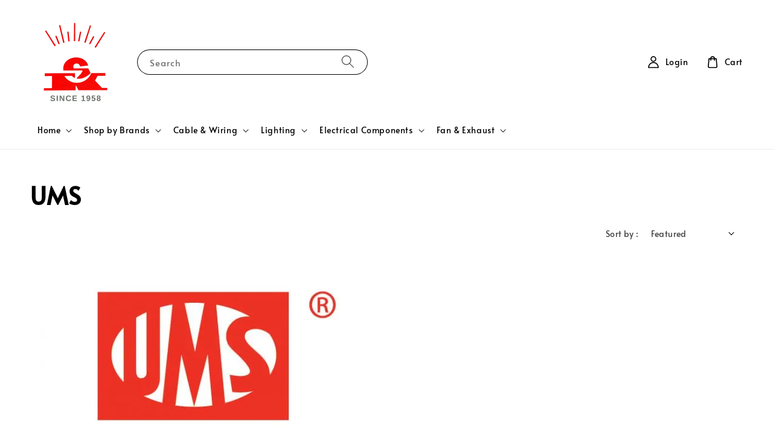

--- FILE ---
content_type: text/html; charset=UTF-8
request_url: https://www.seekwong.com/collections/ums
body_size: 37362
content:
<!doctype html>
<!--[if lt IE 7]><html class="no-js lt-ie9 lt-ie8 lt-ie7" lang="en"> <![endif]-->
<!--[if IE 7]><html class="no-js lt-ie9 lt-ie8" lang="en"> <![endif]-->
<!--[if IE 8]><html class="no-js lt-ie9" lang="en"> <![endif]-->
<!--[if IE 9 ]><html class="ie9 no-js"> <![endif]-->
<!--[if (gt IE 9)|!(IE)]><!--> <html class="no-js"> <!--<![endif]-->
<head>

  <!-- Basic page needs ================================================== -->
  <meta charset="utf-8">
  <meta http-equiv="X-UA-Compatible" content="IE=edge,chrome=1">

  
  <link rel="icon" href="https://cdn.store-assets.com/s/1138581/f/9816551.png" />
  

  <!-- Title and description ================================================== -->
  <title>
  UMS &ndash; See Kwong Electric | Since 1958
  </title>

  
  <meta name="description" content="Explore a wide range of UMS switches and sockets, including ELCB, in Ipoh, Perak, Malaysia at See Kwong Electric Co. Upgrade your electrical system today!">
  

  <!-- Social meta ================================================== -->
  

  <meta property="og:type" content="website">
  <meta property="og:title" content="UMS">
  <meta property="og:url" content="https://www.seekwong.com/collections/ums">
  
    <meta property="og:image" content="https://cdn.store-assets.com/s/1138581/f/9815731.png">
    <meta property="og:image:secure_url" content="https://cdn.store-assets.com/s/1138581/f/9815731.png">
  


<meta property="og:description" content="Explore a wide range of UMS switches and sockets, including ELCB, in Ipoh, Perak, Malaysia at See Kwong Electric Co. Upgrade your electrical system today!">
<meta property="og:site_name" content="See Kwong Electric | Since 1958">



  <meta name="twitter:card" content="summary">



  <meta name="twitter:site" content="@">





  <!-- Helpers ================================================== -->
  <link rel="canonical" href="https://www.seekwong.com/collections/ums">
  <meta name="viewport" content="width=device-width,initial-scale=1">
  <meta name="theme-color" content="#000000">
  
  <script src="//ajax.googleapis.com/ajax/libs/jquery/1.11.0/jquery.min.js" type="text/javascript" ></script>
  
  <!-- Header hook for plugins ================================================== -->
  
<!-- ScriptTags -->
<script>window.__st={'p': 'collection', 'cid': ''};</script><script src='/assets/events.js'></script><script>(function(){function asyncLoad(){var urls=['/assets/traffic.js?v=1','https://smartarget.online/loader.js?type=int&u=ce4c411e040a2e97ca4327171b9aac47d624d129&source=easystore_contact_form'];for(var i=0;i<urls.length;i++){var s=document.createElement('script');s.type='text/javascript';s.async=true;s.src=urls[i];var x=document.getElementsByTagName('script')[0];x.parentNode.insertBefore(s, x);}}window.attachEvent ? window.attachEvent('onload', asyncLoad) : window.addEventListener('load', asyncLoad, false);})();</script>
<!-- /ScriptTags -->

  
  
  <script src="https://store-themes.easystore.co/1138581/themes/181882/assets/global.js?t=1769022060" defer="defer"></script>

  
  
  <script>
  (function(i,s,o,g,r,a,m){i['GoogleAnalyticsObject']=r;i[r]=i[r]||function(){
  (i[r].q=i[r].q||[]).push(arguments)},i[r].l=1*new Date();a=s.createElement(o),
  m=s.getElementsByTagName(o)[0];a.async=1;a.src=g;m.parentNode.insertBefore(a,m)
  })(window,document,'script','https://www.google-analytics.com/analytics.js','ga');

  ga('create', '', 'auto','myTracker');
  ga('myTracker.send', 'pageview');

  </script>
  
  <script src="/assets/storefront.js?id=914286bfa5e6419c67d1" type="text/javascript" ></script>
  

  <!-- CSS ================================================== -->
  <style>
      @font-face {
        font-family: 'Alata';
        font-style: normal;
        font-weight: regular;
        src: local('Alata regular'), local('Alata-regular'), url(https://fonts.gstatic.com/s/alata/v2/PbytFmztEwbIofe6xKcRQEOX.ttf) format('truetype');
      }

      @font-face {
        font-family: 'Alata';
        font-style: normal;
        font-weight: regular;
        src: local('Alata regular'), local('Alata-regular'), url(https://fonts.gstatic.com/s/alata/v2/PbytFmztEwbIofe6xKcRQEOX.ttf) format('truetype');
      }

      :root {
        --font-body-family: 'Alata', sans-serif;
        --font-body-style: normal;
        --font-body-weight: 500;

        --font-heading-family: 'Alata', sans-serif;
        --font-heading-style: normal;
        --font-heading-weight: 700;

        --color-heading-text: 0,0,0;
        --color-base-text: 0,0,0;
        --color-base-background-1: 255,255,255;
        --color-base-background-2: 255,255,255;
        
        --color-base-solid-button-labels: 255,255,255;
        --color-base-outline-button-labels: 5,28,98;
        
        --color-base-accent-1: 0,0,0;
        --color-base-accent-2: 0,0,0;
        --payment-terms-background-color: 255,255,255;

        --gradient-base-background-1: 255,255,255;
        --gradient-base-background-2: 255,255,255;
        --gradient-base-accent-1: 0,0,0;
        --gradient-base-accent-2: 0,0,0;

        --page-width: 145rem;
      }

      *,
      *::before,
      *::after {
        box-sizing: inherit;
      }

      html {
        box-sizing: border-box;
        font-size: 62.5%;
        height: 100%;
      }

      body {
        display: grid;
        grid-template-rows: auto auto 1fr auto;
        grid-template-columns: 100%;
        min-height: 100%;
        margin: 0;
        font-size: 1.5rem;
        letter-spacing: 0.06rem;
        line-height: 1.8;
        font-family: var(--font-body-family);
        font-style: var(--font-body-style);
        font-weight: var(--font-body-weight);
        
      }

      @media screen and (min-width: 750px) {
        body {
          font-size: 1.6rem;
        }
      }
   </style>
  
  <link href="https://store-themes.easystore.co/1138581/themes/181882/assets/base.css?t=1769022060" rel="stylesheet" type="text/css" media="screen" />

  
  
<!-- Snippet:global/head: Insert Code -->

<!--Local Business SEO -->
<!-- JSON-LD markup generated by Google Structured Data Markup Helper. -->
<script type="application/ld+json">
{
  "@context": "http://schema.org",
  "@type": "LocalBusiness",
  "name": "See Kwong Electric Co. Sdn Bhd",
  "image": "https://cdn.store-assets.com/s/1138581/f/9816551.png",
  "telephone": "016-5261333",
  "email": "shop@seekwong.com",
  "address": {
    "@type": "PostalAddress",
    "streetAddress": "177, Jalan Pasir Puteh",
    "addressLocality": "Ipoh",
    "addressRegion": "Perak",
    "addressCountry": "MALAYSIA",
    "postalCode": "31650"
  },
  "openingHoursSpecification": {
    "@type": "OpeningHoursSpecification",
    "dayOfWeek": {
      "@type": "DayOfWeek",
      "name": "Monday to Saturday"
    }
  }
}
</script>
<!-- /Snippet -->


  <script>document.documentElement.className = document.documentElement.className.replace('no-js', 'js');</script>
</head>

<body id="ums" class="template-collection" >
	
  
<!-- Snippet:global/body_start: Console Extension -->
<div id='es_console' style='display: none;'>1138581</div>
<!-- /Snippet -->

	
 	<style>
  header {
    --logo-width: 150px;
  }
  .header-wrapper,
  .header-wrapper .list-menu--disclosure,
  .header-wrapper .search-modal{
    background-color: #FFFFFF;
  }
  .header-wrapper .search-modal .field__input{
    background-color: rgb(var(--color-background));
  }
  .header-wrapper summary .icon-caret,
  .header-wrapper .header__menu-item a,
  .header-wrapper .list-menu__item,
  .header-wrapper .link--text{
    color: #000000;
  }
  
  .search-modal__form{
    position: relative;
  }
  
  .dropdown {
    display: none;
    position: absolute;
    top: 100%;
    left: 0;
    width: 100%;
    padding: 5px 0;
    background-color: #fff;
    color:#000;
    z-index: 1000;
    border-bottom-left-radius: 15px;
    border-bottom-right-radius: 15px;
    border: 1px solid rgba(var(--color-foreground), 1);
    border-top: none;
    overflow-x: hidden;
    overflow-y: auto;
    max-height: 350px;
  }
  
  .dropdown-item {
    padding: 0.4rem 2rem;
    cursor: pointer;
    line-height: 1.4;
    overflow: hidden;
    text-overflow: ellipsis;
    white-space: nowrap;
  }
  
  .dropdown-item:hover{
    background-color: #f3f3f3;
  }
  
  .search__input.is-focus{
    border-radius: 15px;
    border-bottom-left-radius: 0;
    border-bottom-right-radius: 0;
    border: 1px solid rgba(var(--color-foreground), 1);
    border-bottom: none;
    box-shadow: none;
  }
  
  .clear-all {
    text-align: right;
    padding: 0 2rem 0.2rem;
    line-height: 1;
    font-size: 70%;
    margin-bottom: -2px;
  }
  
  .clear-all:hover{
    background-color: #fff;
  }
  
  .search-input-focus .easystore-section-header-hidden{
    transform: none;
  }
  .referral-notification {
    position: absolute;
    top: 100%;
    right: 0;
    background: white;
    border: 1px solid #e0e0e0;
    border-radius: 8px;
    box-shadow: 0 4px 12px rgba(0, 0, 0, 0.15);
    width: 280px;
    z-index: 1000;
    padding: 16px;
    margin-top: 8px;
    font-size: 14px;
    line-height: 1.4;
  }
  
  .referral-notification::before {
    content: '';
    position: absolute;
    top: -8px;
    right: 20px;
    width: 0;
    height: 0;
    border-left: 8px solid transparent;
    border-right: 8px solid transparent;
    border-bottom: 8px solid white;
  }
  
  .referral-notification::after {
    content: '';
    position: absolute;
    top: -9px;
    right: 20px;
    width: 0;
    height: 0;
    border-left: 8px solid transparent;
    border-right: 8px solid transparent;
    border-bottom: 8px solid #e0e0e0;
  }
  
  .referral-notification h4 {
    margin: 0 0 8px 0;
    color: #2196F3;
    font-size: 16px;
    font-weight: 600;
  }
  
  .referral-notification p {
    margin: 0 0 12px 0;
    color: #666;
  }
  
  .referral-notification .referral-code {
    background: #f5f5f5;
    padding: 8px;
    border-radius: 4px;
    font-family: monospace;
    font-size: 13px;
    text-align: center;
    margin: 8px 0;
    border: 1px solid #ddd;
  }
  
  .referral-notification .close-btn {
    position: absolute;
    top: 8px;
    right: 8px;
    background: none;
    border: none;
    font-size: 18px;
    color: #999;
    cursor: pointer;
    padding: 0;
    width: 20px;
    height: 20px;
    line-height: 1;
  }
  
  .referral-notification .close-btn:hover {
    color: #333;
  }
  
  .referral-notification .action-btn {
    background: #2196F3;
    color: white;
    border: none;
    padding: 8px 16px;
    border-radius: 4px;
    cursor: pointer;
    font-size: 12px;
    margin-right: 8px;
    margin-top: 8px;
  }
  
  .referral-notification .action-btn:hover {
    background: #1976D2;
  }
  
  .referral-notification .dismiss-btn {
    background: transparent;
    color: #666;
    border: 1px solid #ddd;
    padding: 8px 16px;
    border-radius: 4px;
    cursor: pointer;
    font-size: 12px;
    margin-top: 8px;
  }
  
  .referral-notification .dismiss-btn:hover {
    background: #f5f5f5;
  }
  .referral-modal__dialog {
    transform: translate(-50%, 0);
    transition: transform var(--duration-default) ease, visibility 0s;
    z-index: 10000;
    position: fixed;
    top: 20vh;
    left: 50%;
    width: 100%;
    max-width: 350px;
    box-shadow: 0 4px 12px rgba(0, 0, 0, 0.15);
    border-radius: 12px;
    background-color: #fff;
    color: #000;
    padding: 20px;
    text-align: center;
  }

  .modal-overlay.referral-modal-overlay {
    position: fixed;
    top: 0;
    left: 0;
    width: 100%;
    height: 100%;
    background-color: rgba(0, 0, 0, 0.7);
    z-index: 2001;
    display: block;
    opacity: 1;
    transition: opacity var(--duration-default) ease, visibility 0s;
  }
</style>

<link rel="preload" href="https://store-themes.easystore.co/1138581/themes/181882/assets/section-header.css?t=1769022060" as="style" onload="this.onload=null;this.rel='stylesheet'">
<link rel="preload" href="https://store-themes.easystore.co/1138581/themes/181882/assets/component-list-menu.css?t=1769022060" as="style" onload="this.onload=null;this.rel='stylesheet'">
<link rel="preload" href="https://store-themes.easystore.co/1138581/themes/181882/assets/component-menu-drawer.css?t=1769022060" as="style" onload="this.onload=null;this.rel='stylesheet'">
<link rel="preload" href="https://store-themes.easystore.co/1138581/themes/181882/assets/component-cart-notification.css?v1.1?t=1769022060" as="style" onload="this.onload=null;this.rel='stylesheet'">

<script src="https://store-themes.easystore.co/1138581/themes/181882/assets/cart-notification.js?t=1769022060" defer="defer"></script>
<script src="https://store-themes.easystore.co/1138581/themes/181882/assets/details-modal.js?t=1769022060" defer="defer"></script>

<svg xmlns="http://www.w3.org/2000/svg" class="hidden">
  <symbol id="icon-search" viewbox="0 0 18 19" fill="none">
    <path fill-rule="evenodd" clip-rule="evenodd" d="M11.03 11.68A5.784 5.784 0 112.85 3.5a5.784 5.784 0 018.18 8.18zm.26 1.12a6.78 6.78 0 11.72-.7l5.4 5.4a.5.5 0 11-.71.7l-5.41-5.4z" fill="currentColor"/>
  </symbol>

  <symbol id="icon-close" class="icon icon-close" fill="none" viewBox="0 0 18 17">
    <path d="M.865 15.978a.5.5 0 00.707.707l7.433-7.431 7.579 7.282a.501.501 0 00.846-.37.5.5 0 00-.153-.351L9.712 8.546l7.417-7.416a.5.5 0 10-.707-.708L8.991 7.853 1.413.573a.5.5 0 10-.693.72l7.563 7.268-7.418 7.417z" fill="currentColor">
  </symbol>
</svg>


<div id="easystore-section-header">
  <sticky-header class="header-wrapper header-wrapper--border-bottom">
    <header class="header header--middle-left page-width header--has-menu" itemscope itemtype="http://schema.org/Organization">
      <header-drawer data-breakpoint="tablet">
        <details class="menu-drawer-container menu-opening">
          <summary class="header__icon header__icon--menu header__icon--summary link link--text focus-inset" aria-label="Menu" role="button" aria-expanded="true" aria-controls="menu-drawer">
            <span>
              


    <svg class="icon icon-hamburger " data-name="Layer 1" xmlns="http://www.w3.org/2000/svg" viewBox="0 0 600 600"><path d="M32.5,65h535a25,25,0,0,0,0-50H32.5a25,25,0,0,0,0,50Z" fill="currentColor"/><path d="M567.5,275H32.5a25,25,0,0,0,0,50h535a25,25,0,0,0,0-50Z" fill="currentColor"/><path d="M567.5,535H32.5a25,25,0,0,0,0,50h535a25,25,0,0,0,0-50Z" fill="currentColor"/></svg>

  

              


    <svg class="icon icon-close " data-name="Layer 1" xmlns="http://www.w3.org/2000/svg" viewBox="0 0 600 600"><path d="M335.36,300,581.87,53.48a25,25,0,0,0-35.35-35.35L300,264.64,53.48,18.13A25,25,0,0,0,18.13,53.48L264.64,300,18.13,546.52a25,25,0,0,0,35.35,35.35L300,335.36,546.52,581.87a25,25,0,0,0,35.35-35.35Z" fill="currentColor"/></svg>

  

            </span>
          </summary>
          <div id="menu-drawer" class="menu-drawer motion-reduce" tabindex="-1">
            <div class="menu-drawer__inner-container">
              <div class="menu-drawer__navigation-container">
                <nav class="menu-drawer__navigation">
                  <ul class="menu-drawer__menu list-menu" role="list">
                    
                    
                      
                        
                        <li>
                          <details>
                                <summary class="menu-drawer__menu-item list-menu__item link link--text focus-inset" role="button" aria-expanded="false" aria-controls="link-Bags">
                                  <a href="/seekwong.com"  class="link--text list-menu__item menu-drawer__menu-item">
                                    Home
                                  </a>
                                  


    <svg class="icon icon-arrow " data-name="Layer 1" xmlns="http://www.w3.org/2000/svg" viewBox="0 0 600 339.56"><path d="M31.06,196.67H504l-88.56,88.56a26.89,26.89,0,1,0,38,38L588,188.79a26.89,26.89,0,0,0,0-38L453.49,16.29a26.89,26.89,0,0,0-38,38L504,142.88H31.06a26.9,26.9,0,0,0,0,53.79Z" fill="currentColor"/></svg>

  

                                  


    <svg aria-hidden="true" focusable="false" role="presentation" class="icon icon-caret " viewBox="0 0 10 6">
      <path fill-rule="evenodd" clip-rule="evenodd" d="M9.354.646a.5.5 0 00-.708 0L5 4.293 1.354.646a.5.5 0 00-.708.708l4 4a.5.5 0 00.708 0l4-4a.5.5 0 000-.708z" fill="currentColor"></path>
    </svg>

  

                                </summary>
                                <div class="menu-drawer__submenu motion-reduce" tabindex="-1">
                                  <div class="menu-drawer__inner-submenu">
                                    <button class="menu-drawer__close-button link link--text focus-inset" aria-expanded="true">
                                      


    <svg class="icon icon-arrow " data-name="Layer 1" xmlns="http://www.w3.org/2000/svg" viewBox="0 0 600 339.56"><path d="M31.06,196.67H504l-88.56,88.56a26.89,26.89,0,1,0,38,38L588,188.79a26.89,26.89,0,0,0,0-38L453.49,16.29a26.89,26.89,0,0,0-38,38L504,142.88H31.06a26.9,26.9,0,0,0,0,53.79Z" fill="currentColor"/></svg>

  

                                      Home
                                    </button>
                                    <ul class="menu-drawer__menu list-menu" role="list" tabindex="-1">
                                      
                                        
                                        
                                          <li>
                                            <a href="/pages/about-us"  class="menu-drawer__menu-item link link--text list-menu__item focus-inset">
                                              About Us
                                            </a>
                                          </li>
                                        
                                      
                                        
                                        
                                          <li>
                                            <a href="/pages/why-choose-see-kwong-electric"  class="menu-drawer__menu-item link link--text list-menu__item focus-inset">
                                              Why Choose See Kwong
                                            </a>
                                          </li>
                                        
                                      
                                        
                                        
                                          <li>
                                            <a href="/pages/contact-us"  class="menu-drawer__menu-item link link--text list-menu__item focus-inset">
                                              Contact Us
                                            </a>
                                          </li>
                                        
                                      
                                        
                                        
                                          <li>
                                            <a href="/pages/faq"  class="menu-drawer__menu-item link link--text list-menu__item focus-inset">
                                              FAQ
                                            </a>
                                          </li>
                                        
                                      
                                        
                                        
                                          
                                          <li>
                                            <details>
                                                  <summary class="menu-drawer__menu-item list-menu__item link link--text focus-inset" role="button" aria-expanded="false" aria-controls="link-Bags">
                                                    <a href="/pages/blog"  class="link--text list-menu__item menu-drawer__menu-item">
                                                      Blog
                                                    </a>
                                                    


    <svg class="icon icon-arrow " data-name="Layer 1" xmlns="http://www.w3.org/2000/svg" viewBox="0 0 600 339.56"><path d="M31.06,196.67H504l-88.56,88.56a26.89,26.89,0,1,0,38,38L588,188.79a26.89,26.89,0,0,0,0-38L453.49,16.29a26.89,26.89,0,0,0-38,38L504,142.88H31.06a26.9,26.9,0,0,0,0,53.79Z" fill="currentColor"/></svg>

  

                                                    


    <svg aria-hidden="true" focusable="false" role="presentation" class="icon icon-caret " viewBox="0 0 10 6">
      <path fill-rule="evenodd" clip-rule="evenodd" d="M9.354.646a.5.5 0 00-.708 0L5 4.293 1.354.646a.5.5 0 00-.708.708l4 4a.5.5 0 00.708 0l4-4a.5.5 0 000-.708z" fill="currentColor"></path>
    </svg>

  

                                                  </summary>
                                                  <div class="menu-drawer__submenu motion-reduce" tabindex="-1">
                                                    <div class="menu-drawer__inner-submenu">
                                                      <button class="menu-drawer__close-button link link--text focus-inset" aria-expanded="true">
                                                        


    <svg class="icon icon-arrow " data-name="Layer 1" xmlns="http://www.w3.org/2000/svg" viewBox="0 0 600 339.56"><path d="M31.06,196.67H504l-88.56,88.56a26.89,26.89,0,1,0,38,38L588,188.79a26.89,26.89,0,0,0,0-38L453.49,16.29a26.89,26.89,0,0,0-38,38L504,142.88H31.06a26.9,26.9,0,0,0,0,53.79Z" fill="currentColor"/></svg>

  

                                                        Blog
                                                      </button>
                                                      <ul class="menu-drawer__menu list-menu" role="list" tabindex="-1">
                                                        
                                                          
                                                          
                                                            <li>
                                                              <a href="/blogs/electrical-101"  class="menu-drawer__menu-item link link--text list-menu__item focus-inset">
                                                                Electrical 101
                                                              </a>
                                                            </li>
                                                          
                                                        
                                                          
                                                          
                                                            <li>
                                                              <a href="/blogs/cable-engineering-selection-5"  class="menu-drawer__menu-item link link--text list-menu__item focus-inset">
                                                                Cable Engineering &amp; Selection
                                                              </a>
                                                            </li>
                                                          
                                                        
                                                          
                                                          
                                                            <li>
                                                              <a href="/blogs/lv-protection-panels-reliability-2"  class="menu-drawer__menu-item link link--text list-menu__item focus-inset">
                                                                Lv Protection, Panels &amp; Reliabilty 
                                                              </a>
                                                            </li>
                                                          
                                                        
                                                          
                                                          
                                                            <li>
                                                              <a href="/blogs/customers-guide"  class="menu-drawer__menu-item link link--text list-menu__item focus-inset">
                                                                Customers Guide
                                                              </a>
                                                            </li>
                                                          
                                                        
                                                        
                                                      </ul>
                                                    </div>
                                                  </div>
                                            </details>
                                          </li>
                                        
                                      
                                      
                                    </ul>
                                  </div>
                                </div>
                          </details>
                        </li>
                      
                    
                    
                      
                        
                        <li>
                          <details>
                                <summary class="menu-drawer__menu-item list-menu__item link link--text focus-inset" role="button" aria-expanded="false" aria-controls="link-Bags">
                                  <a href="/collections/brands"  class="link--text list-menu__item menu-drawer__menu-item">
                                    Shop by Brands
                                  </a>
                                  


    <svg class="icon icon-arrow " data-name="Layer 1" xmlns="http://www.w3.org/2000/svg" viewBox="0 0 600 339.56"><path d="M31.06,196.67H504l-88.56,88.56a26.89,26.89,0,1,0,38,38L588,188.79a26.89,26.89,0,0,0,0-38L453.49,16.29a26.89,26.89,0,0,0-38,38L504,142.88H31.06a26.9,26.9,0,0,0,0,53.79Z" fill="currentColor"/></svg>

  

                                  


    <svg aria-hidden="true" focusable="false" role="presentation" class="icon icon-caret " viewBox="0 0 10 6">
      <path fill-rule="evenodd" clip-rule="evenodd" d="M9.354.646a.5.5 0 00-.708 0L5 4.293 1.354.646a.5.5 0 00-.708.708l4 4a.5.5 0 00.708 0l4-4a.5.5 0 000-.708z" fill="currentColor"></path>
    </svg>

  

                                </summary>
                                <div class="menu-drawer__submenu motion-reduce" tabindex="-1">
                                  <div class="menu-drawer__inner-submenu">
                                    <button class="menu-drawer__close-button link link--text focus-inset" aria-expanded="true">
                                      


    <svg class="icon icon-arrow " data-name="Layer 1" xmlns="http://www.w3.org/2000/svg" viewBox="0 0 600 339.56"><path d="M31.06,196.67H504l-88.56,88.56a26.89,26.89,0,1,0,38,38L588,188.79a26.89,26.89,0,0,0,0-38L453.49,16.29a26.89,26.89,0,0,0-38,38L504,142.88H31.06a26.9,26.9,0,0,0,0,53.79Z" fill="currentColor"/></svg>

  

                                      Shop by Brands
                                    </button>
                                    <ul class="menu-drawer__menu list-menu" role="list" tabindex="-1">
                                      
                                        
                                        
                                          <li>
                                            <a href="/collections/eps"  class="menu-drawer__menu-item link link--text list-menu__item focus-inset">
                                              EPS
                                            </a>
                                          </li>
                                        
                                      
                                        
                                        
                                          <li>
                                            <a href="/collections/eaton-bussmann"  class="menu-drawer__menu-item link link--text list-menu__item focus-inset">
                                              Eaton Bussmann
                                            </a>
                                          </li>
                                        
                                      
                                        
                                        
                                          <li>
                                            <a href="/collections/fajar-cables"  class="menu-drawer__menu-item link link--text list-menu__item focus-inset">
                                              Fajar Cables
                                            </a>
                                          </li>
                                        
                                      
                                        
                                        
                                          <li>
                                            <a href="/collections/joven"  class="menu-drawer__menu-item link link--text list-menu__item focus-inset">
                                              Joven
                                            </a>
                                          </li>
                                        
                                      
                                        
                                        
                                          <li>
                                            <a href="/collections/kdk"  class="menu-drawer__menu-item link link--text list-menu__item focus-inset">
                                              KDK
                                            </a>
                                          </li>
                                        
                                      
                                        
                                        
                                          <li>
                                            <a href="/collections/legrand"  class="menu-drawer__menu-item link link--text list-menu__item focus-inset">
                                              Legrand Megapower
                                            </a>
                                          </li>
                                        
                                      
                                        
                                        
                                          <li>
                                            <a href="/collections/ls-electric"  class="menu-drawer__menu-item link link--text list-menu__item focus-inset">
                                              LS Electric
                                            </a>
                                          </li>
                                        
                                      
                                        
                                        
                                          <li>
                                            <a href="/collections/mega-kabel"  class="menu-drawer__menu-item link link--text list-menu__item focus-inset">
                                              Mega Kabel
                                            </a>
                                          </li>
                                        
                                      
                                        
                                        
                                          <li>
                                            <a href="/collections/panasonic"  class="menu-drawer__menu-item link link--text list-menu__item focus-inset">
                                              Panasonic
                                            </a>
                                          </li>
                                        
                                      
                                        
                                        
                                          <li>
                                            <a href="/collections/philips"  class="menu-drawer__menu-item link link--text list-menu__item focus-inset">
                                              Philips
                                            </a>
                                          </li>
                                        
                                      
                                        
                                        
                                          <li>
                                            <a href="/collections/philips-wiz"  class="menu-drawer__menu-item link link--text list-menu__item focus-inset">
                                              Philips WiZ
                                            </a>
                                          </li>
                                        
                                      
                                        
                                        
                                          <li>
                                            <a href="/collections/schneider-electric"  class="menu-drawer__menu-item link link--text list-menu__item focus-inset">
                                              Schneider Electric
                                            </a>
                                          </li>
                                        
                                      
                                        
                                        
                                          <li>
                                            <a href="/collections/shihlin-electric"  class="menu-drawer__menu-item link link--text list-menu__item focus-inset">
                                              Shihlin Electric
                                            </a>
                                          </li>
                                        
                                      
                                        
                                        
                                          <li>
                                            <a href="/collections/u-li"  class="menu-drawer__menu-item link link--text list-menu__item focus-inset">
                                              U-Li
                                            </a>
                                          </li>
                                        
                                      
                                        
                                        
                                          <li>
                                            <a href="/collections/ums"  class="menu-drawer__menu-item link link--text list-menu__item focus-inset">
                                              UMS
                                            </a>
                                          </li>
                                        
                                      
                                      
                                    </ul>
                                  </div>
                                </div>
                          </details>
                        </li>
                      
                    
                    
                      
                        
                        <li>
                          <details>
                                <summary class="menu-drawer__menu-item list-menu__item link link--text focus-inset" role="button" aria-expanded="false" aria-controls="link-Bags">
                                  <a href="/collections/cable-wiring"  class="link--text list-menu__item menu-drawer__menu-item">
                                    Cable &amp; Wiring
                                  </a>
                                  


    <svg class="icon icon-arrow " data-name="Layer 1" xmlns="http://www.w3.org/2000/svg" viewBox="0 0 600 339.56"><path d="M31.06,196.67H504l-88.56,88.56a26.89,26.89,0,1,0,38,38L588,188.79a26.89,26.89,0,0,0,0-38L453.49,16.29a26.89,26.89,0,0,0-38,38L504,142.88H31.06a26.9,26.9,0,0,0,0,53.79Z" fill="currentColor"/></svg>

  

                                  


    <svg aria-hidden="true" focusable="false" role="presentation" class="icon icon-caret " viewBox="0 0 10 6">
      <path fill-rule="evenodd" clip-rule="evenodd" d="M9.354.646a.5.5 0 00-.708 0L5 4.293 1.354.646a.5.5 0 00-.708.708l4 4a.5.5 0 00.708 0l4-4a.5.5 0 000-.708z" fill="currentColor"></path>
    </svg>

  

                                </summary>
                                <div class="menu-drawer__submenu motion-reduce" tabindex="-1">
                                  <div class="menu-drawer__inner-submenu">
                                    <button class="menu-drawer__close-button link link--text focus-inset" aria-expanded="true">
                                      


    <svg class="icon icon-arrow " data-name="Layer 1" xmlns="http://www.w3.org/2000/svg" viewBox="0 0 600 339.56"><path d="M31.06,196.67H504l-88.56,88.56a26.89,26.89,0,1,0,38,38L588,188.79a26.89,26.89,0,0,0,0-38L453.49,16.29a26.89,26.89,0,0,0-38,38L504,142.88H31.06a26.9,26.9,0,0,0,0,53.79Z" fill="currentColor"/></svg>

  

                                      Cable &amp; Wiring
                                    </button>
                                    <ul class="menu-drawer__menu list-menu" role="list" tabindex="-1">
                                      
                                        
                                        
                                          <li>
                                            <a href="/collections/armoured-cable"  class="menu-drawer__menu-item link link--text list-menu__item focus-inset">
                                              Armoured Cable
                                            </a>
                                          </li>
                                        
                                      
                                        
                                        
                                          <li>
                                            <a href="/collections/flexible-cable"  class="menu-drawer__menu-item link link--text list-menu__item focus-inset">
                                              Flexible Cable
                                            </a>
                                          </li>
                                        
                                      
                                        
                                        
                                          <li>
                                            <a href="/collections/non-armoured-cable"  class="menu-drawer__menu-item link link--text list-menu__item focus-inset">
                                              Non Armoured Cable
                                            </a>
                                          </li>
                                        
                                      
                                        
                                        
                                          <li>
                                            <a href="/collections/pvc-cable"  class="menu-drawer__menu-item link link--text list-menu__item focus-inset">
                                              PVC Cable
                                            </a>
                                          </li>
                                        
                                      
                                        
                                        
                                          <li>
                                            <a href="/collections/trs-flexible-cable"  class="menu-drawer__menu-item link link--text list-menu__item focus-inset">
                                              TRS Flexible Cable
                                            </a>
                                          </li>
                                        
                                      
                                        
                                        
                                          <li>
                                            <a href="/collections/twin-flat-cable"  class="menu-drawer__menu-item link link--text list-menu__item focus-inset">
                                              Twin Flat Cable
                                            </a>
                                          </li>
                                        
                                      
                                      
                                    </ul>
                                  </div>
                                </div>
                          </details>
                        </li>
                      
                    
                    
                      
                        
                        <li>
                          <details>
                                <summary class="menu-drawer__menu-item list-menu__item link link--text focus-inset" role="button" aria-expanded="false" aria-controls="link-Bags">
                                  <a href="/collections/lighting"  class="link--text list-menu__item menu-drawer__menu-item">
                                    Lighting
                                  </a>
                                  


    <svg class="icon icon-arrow " data-name="Layer 1" xmlns="http://www.w3.org/2000/svg" viewBox="0 0 600 339.56"><path d="M31.06,196.67H504l-88.56,88.56a26.89,26.89,0,1,0,38,38L588,188.79a26.89,26.89,0,0,0,0-38L453.49,16.29a26.89,26.89,0,0,0-38,38L504,142.88H31.06a26.9,26.9,0,0,0,0,53.79Z" fill="currentColor"/></svg>

  

                                  


    <svg aria-hidden="true" focusable="false" role="presentation" class="icon icon-caret " viewBox="0 0 10 6">
      <path fill-rule="evenodd" clip-rule="evenodd" d="M9.354.646a.5.5 0 00-.708 0L5 4.293 1.354.646a.5.5 0 00-.708.708l4 4a.5.5 0 00.708 0l4-4a.5.5 0 000-.708z" fill="currentColor"></path>
    </svg>

  

                                </summary>
                                <div class="menu-drawer__submenu motion-reduce" tabindex="-1">
                                  <div class="menu-drawer__inner-submenu">
                                    <button class="menu-drawer__close-button link link--text focus-inset" aria-expanded="true">
                                      


    <svg class="icon icon-arrow " data-name="Layer 1" xmlns="http://www.w3.org/2000/svg" viewBox="0 0 600 339.56"><path d="M31.06,196.67H504l-88.56,88.56a26.89,26.89,0,1,0,38,38L588,188.79a26.89,26.89,0,0,0,0-38L453.49,16.29a26.89,26.89,0,0,0-38,38L504,142.88H31.06a26.9,26.9,0,0,0,0,53.79Z" fill="currentColor"/></svg>

  

                                      Lighting
                                    </button>
                                    <ul class="menu-drawer__menu list-menu" role="list" tabindex="-1">
                                      
                                        
                                        
                                          <li>
                                            <a href="/collections/floodlights"  class="menu-drawer__menu-item link link--text list-menu__item focus-inset">
                                              Floodlights
                                            </a>
                                          </li>
                                        
                                      
                                        
                                        
                                          <li>
                                            <a href="/collections/fluorescent"  class="menu-drawer__menu-item link link--text list-menu__item focus-inset">
                                              Fluorescent
                                            </a>
                                          </li>
                                        
                                      
                                        
                                        
                                          <li>
                                            <a href="/collections/led"  class="menu-drawer__menu-item link link--text list-menu__item focus-inset">
                                              LED
                                            </a>
                                          </li>
                                        
                                      
                                        
                                        
                                          <li>
                                            <a href="/collections/household"  class="menu-drawer__menu-item link link--text list-menu__item focus-inset">
                                              Household
                                            </a>
                                          </li>
                                        
                                      
                                        
                                        
                                          
                                          <li>
                                            <details>
                                                  <summary class="menu-drawer__menu-item list-menu__item link link--text focus-inset" role="button" aria-expanded="false" aria-controls="link-Bags">
                                                    <a href="/collections/switches-sockets"  class="link--text list-menu__item menu-drawer__menu-item">
                                                      Switches &amp; Sockets
                                                    </a>
                                                    


    <svg class="icon icon-arrow " data-name="Layer 1" xmlns="http://www.w3.org/2000/svg" viewBox="0 0 600 339.56"><path d="M31.06,196.67H504l-88.56,88.56a26.89,26.89,0,1,0,38,38L588,188.79a26.89,26.89,0,0,0,0-38L453.49,16.29a26.89,26.89,0,0,0-38,38L504,142.88H31.06a26.9,26.9,0,0,0,0,53.79Z" fill="currentColor"/></svg>

  

                                                    


    <svg aria-hidden="true" focusable="false" role="presentation" class="icon icon-caret " viewBox="0 0 10 6">
      <path fill-rule="evenodd" clip-rule="evenodd" d="M9.354.646a.5.5 0 00-.708 0L5 4.293 1.354.646a.5.5 0 00-.708.708l4 4a.5.5 0 00.708 0l4-4a.5.5 0 000-.708z" fill="currentColor"></path>
    </svg>

  

                                                  </summary>
                                                  <div class="menu-drawer__submenu motion-reduce" tabindex="-1">
                                                    <div class="menu-drawer__inner-submenu">
                                                      <button class="menu-drawer__close-button link link--text focus-inset" aria-expanded="true">
                                                        


    <svg class="icon icon-arrow " data-name="Layer 1" xmlns="http://www.w3.org/2000/svg" viewBox="0 0 600 339.56"><path d="M31.06,196.67H504l-88.56,88.56a26.89,26.89,0,1,0,38,38L588,188.79a26.89,26.89,0,0,0,0-38L453.49,16.29a26.89,26.89,0,0,0-38,38L504,142.88H31.06a26.9,26.9,0,0,0,0,53.79Z" fill="currentColor"/></svg>

  

                                                        Switches &amp; Sockets
                                                      </button>
                                                      <ul class="menu-drawer__menu list-menu" role="list" tabindex="-1">
                                                        
                                                          
                                                          
                                                            <li>
                                                              <a href="/collections/industrial"  class="menu-drawer__menu-item link link--text list-menu__item focus-inset">
                                                                Industrial
                                                              </a>
                                                            </li>
                                                          
                                                        
                                                          
                                                          
                                                            <li>
                                                              <a href="/collections/metal-clad"  class="menu-drawer__menu-item link link--text list-menu__item focus-inset">
                                                                Metal Clad
                                                              </a>
                                                            </li>
                                                          
                                                        
                                                        
                                                      </ul>
                                                    </div>
                                                  </div>
                                            </details>
                                          </li>
                                        
                                      
                                      
                                    </ul>
                                  </div>
                                </div>
                          </details>
                        </li>
                      
                    
                    
                      
                        
                        <li>
                          <details>
                                <summary class="menu-drawer__menu-item list-menu__item link link--text focus-inset" role="button" aria-expanded="false" aria-controls="link-Bags">
                                  <a href="/collections/electrical-components"  class="link--text list-menu__item menu-drawer__menu-item">
                                    Electrical Components
                                  </a>
                                  


    <svg class="icon icon-arrow " data-name="Layer 1" xmlns="http://www.w3.org/2000/svg" viewBox="0 0 600 339.56"><path d="M31.06,196.67H504l-88.56,88.56a26.89,26.89,0,1,0,38,38L588,188.79a26.89,26.89,0,0,0,0-38L453.49,16.29a26.89,26.89,0,0,0-38,38L504,142.88H31.06a26.9,26.9,0,0,0,0,53.79Z" fill="currentColor"/></svg>

  

                                  


    <svg aria-hidden="true" focusable="false" role="presentation" class="icon icon-caret " viewBox="0 0 10 6">
      <path fill-rule="evenodd" clip-rule="evenodd" d="M9.354.646a.5.5 0 00-.708 0L5 4.293 1.354.646a.5.5 0 00-.708.708l4 4a.5.5 0 00.708 0l4-4a.5.5 0 000-.708z" fill="currentColor"></path>
    </svg>

  

                                </summary>
                                <div class="menu-drawer__submenu motion-reduce" tabindex="-1">
                                  <div class="menu-drawer__inner-submenu">
                                    <button class="menu-drawer__close-button link link--text focus-inset" aria-expanded="true">
                                      


    <svg class="icon icon-arrow " data-name="Layer 1" xmlns="http://www.w3.org/2000/svg" viewBox="0 0 600 339.56"><path d="M31.06,196.67H504l-88.56,88.56a26.89,26.89,0,1,0,38,38L588,188.79a26.89,26.89,0,0,0,0-38L453.49,16.29a26.89,26.89,0,0,0-38,38L504,142.88H31.06a26.9,26.9,0,0,0,0,53.79Z" fill="currentColor"/></svg>

  

                                      Electrical Components
                                    </button>
                                    <ul class="menu-drawer__menu list-menu" role="list" tabindex="-1">
                                      
                                        
                                        
                                          <li>
                                            <a href="/collections/contactor"  class="menu-drawer__menu-item link link--text list-menu__item focus-inset">
                                              Contactor
                                            </a>
                                          </li>
                                        
                                      
                                        
                                        
                                          <li>
                                            <a href="/collections/db-distribution-board"  class="menu-drawer__menu-item link link--text list-menu__item focus-inset">
                                              DB - Distribution Board
                                            </a>
                                          </li>
                                        
                                      
                                        
                                        
                                          <li>
                                            <a href="/collections/mcb-miniature-circuit-breaker"  class="menu-drawer__menu-item link link--text list-menu__item focus-inset">
                                              MCB - Miniature Circuit Breaker
                                            </a>
                                          </li>
                                        
                                      
                                        
                                        
                                          <li>
                                            <a href="/collections/rccb-residual-current-circuit-breaker"  class="menu-drawer__menu-item link link--text list-menu__item focus-inset">
                                              RCCB - Residual Current Circuit Breaker
                                            </a>
                                          </li>
                                        
                                      
                                        
                                        
                                          <li>
                                            <a href="/collections/tor-thermal-overload-relay"  class="menu-drawer__menu-item link link--text list-menu__item focus-inset">
                                              TOR - Thermal Overload Relay
                                            </a>
                                          </li>
                                        
                                      
                                      
                                    </ul>
                                  </div>
                                </div>
                          </details>
                        </li>
                      
                    
                    
                      
                        
                        <li>
                          <details>
                                <summary class="menu-drawer__menu-item list-menu__item link link--text focus-inset" role="button" aria-expanded="false" aria-controls="link-Bags">
                                  <a href="/collections/fan-exhaust"  class="link--text list-menu__item menu-drawer__menu-item">
                                    Fan &amp; Exhaust
                                  </a>
                                  


    <svg class="icon icon-arrow " data-name="Layer 1" xmlns="http://www.w3.org/2000/svg" viewBox="0 0 600 339.56"><path d="M31.06,196.67H504l-88.56,88.56a26.89,26.89,0,1,0,38,38L588,188.79a26.89,26.89,0,0,0,0-38L453.49,16.29a26.89,26.89,0,0,0-38,38L504,142.88H31.06a26.9,26.9,0,0,0,0,53.79Z" fill="currentColor"/></svg>

  

                                  


    <svg aria-hidden="true" focusable="false" role="presentation" class="icon icon-caret " viewBox="0 0 10 6">
      <path fill-rule="evenodd" clip-rule="evenodd" d="M9.354.646a.5.5 0 00-.708 0L5 4.293 1.354.646a.5.5 0 00-.708.708l4 4a.5.5 0 00.708 0l4-4a.5.5 0 000-.708z" fill="currentColor"></path>
    </svg>

  

                                </summary>
                                <div class="menu-drawer__submenu motion-reduce" tabindex="-1">
                                  <div class="menu-drawer__inner-submenu">
                                    <button class="menu-drawer__close-button link link--text focus-inset" aria-expanded="true">
                                      


    <svg class="icon icon-arrow " data-name="Layer 1" xmlns="http://www.w3.org/2000/svg" viewBox="0 0 600 339.56"><path d="M31.06,196.67H504l-88.56,88.56a26.89,26.89,0,1,0,38,38L588,188.79a26.89,26.89,0,0,0,0-38L453.49,16.29a26.89,26.89,0,0,0-38,38L504,142.88H31.06a26.9,26.9,0,0,0,0,53.79Z" fill="currentColor"/></svg>

  

                                      Fan &amp; Exhaust
                                    </button>
                                    <ul class="menu-drawer__menu list-menu" role="list" tabindex="-1">
                                      
                                        
                                        
                                          <li>
                                            <a href="/collections/ceiling-fan"  class="menu-drawer__menu-item link link--text list-menu__item focus-inset">
                                              Ceiling Fan
                                            </a>
                                          </li>
                                        
                                      
                                        
                                        
                                          <li>
                                            <a href="/collections/exhaust-fan"  class="menu-drawer__menu-item link link--text list-menu__item focus-inset">
                                              Exhaust Fan
                                            </a>
                                          </li>
                                        
                                      
                                        
                                        
                                          <li>
                                            <a href="/collections/stand-fan"  class="menu-drawer__menu-item link link--text list-menu__item focus-inset">
                                              Stand Fan
                                            </a>
                                          </li>
                                        
                                      
                                        
                                        
                                          <li>
                                            <a href="/collections/wall-fan"  class="menu-drawer__menu-item link link--text list-menu__item focus-inset">
                                              Wall Fan
                                            </a>
                                          </li>
                                        
                                      
                                      
                                    </ul>
                                  </div>
                                </div>
                          </details>
                        </li>
                      
                    
                  </ul>
                </nav>

                <div class="menu-drawer__utility-links">

                  





                  
                  
                  
                    <a href="/account/login" class="menu-drawer__account link link--text focus-inset h5">
                       


    <svg class="icon icon-account " data-name="Layer 1" xmlns="http://www.w3.org/2000/svg" viewBox="0 0 600 600"><path d="M300,296.19c-70.7,0-137.11,28.74-187,80.93-49.59,51.87-76.9,120.77-76.9,194v25H563.89v-25c0-73.22-27.31-142.12-76.9-194C437.11,324.93,370.7,296.19,300,296.19ZM87.42,546.11C99.29,433.81,190.1,346.19,300,346.19s200.71,87.62,212.58,199.92Z" fill="currentColor"/><path d="M300,285.34c77.6,0,140.73-63.13,140.73-140.73S377.6,3.89,300,3.89,159.27,67,159.27,144.61,222.4,285.34,300,285.34Zm0-231.45a90.73,90.73,0,1,1-90.73,90.72A90.82,90.82,0,0,1,300,53.89Z" fill="currentColor"/></svg>

  
 
                      
                      Log In
                    </a>
                  
                    <a href="/account/register" class="menu-drawer__account link link--text focus-inset h5">
                      
                       


    <svg xmlns="http://www.w3.org/2000/svg" aria-hidden="true" focusable="false" role="presentation" class="icon icon-plus " fill="none" viewBox="0 0 10 10">
      <path fill-rule="evenodd" clip-rule="evenodd" d="M1 4.51a.5.5 0 000 1h3.5l.01 3.5a.5.5 0 001-.01V5.5l3.5-.01a.5.5 0 00-.01-1H5.5L5.49.99a.5.5 0 00-1 .01v3.5l-3.5.01H1z" fill="currentColor"></path>
    </svg>

  
 
                      Register
                    </a>
                  
                  
                  
                </div>
              </div>
            </div>
          </div>
        </details>
      </header-drawer>
  
      
        <a href="/" class="header__heading-link link link--text focus-inset" itemprop="url">
          <img src="https://cdn.store-assets.com/s/1138581/f/9816551.png" class="header__heading-logo" alt="See Kwong Electric | Since 1958" loading="lazy" itemprop="logo">
        </a>
      

      
      <div class="header__search-input" tabindex="-1">
        <form action="/search" method="get" role="search" class="search search-modal__form">
          <div class="field">
            <input class="search__input field__input" 
              id="Search-In-Modal"
              type="search"
              name="q"
              value=""
              placeholder="Search"
              autocomplete="off"
            >
            <label class="field__label" for="Search-In-Modal">Search</label>
            <div class="dropdown" id="searchDropdown"></div>
            <input type="hidden" name="search_history" class="hidden_search_history">
            <input type="hidden" name="options[prefix]" value="last">
            <button class="search__button field__button" aria-label="Search">
              <svg class="icon icon-search" aria-hidden="true" focusable="false" role="presentation">
                <use href="#icon-search">
              </svg>
            </button> 
          </div>
        </form>
      </div>
      

      <nav class="header__inline-menu">
        <ul class="list-menu list-menu--inline" role="list">
          
            
              
                
                <li>
                  <details-disclosure>
                    <details>
                      <summary class="header__menu-item list-menu__item link focus-inset">
                        <a href="/seekwong.com"  >Home</a>
                        


    <svg aria-hidden="true" focusable="false" role="presentation" class="icon icon-caret " viewBox="0 0 10 6">
      <path fill-rule="evenodd" clip-rule="evenodd" d="M9.354.646a.5.5 0 00-.708 0L5 4.293 1.354.646a.5.5 0 00-.708.708l4 4a.5.5 0 00.708 0l4-4a.5.5 0 000-.708z" fill="currentColor"></path>
    </svg>

  

                      </summary>
                      <ul class="header__submenu list-menu list-menu--disclosure caption-large motion-reduce" role="list" tabindex="-1">
                        
                        
                        
                          
                            
                            <li>
                              <a href="/pages/about-us"  class="header__menu-item list-menu__item link link--text focus-inset caption-large">
                                About Us
                              </a>
                            </li>
                          
                        
                        
                          
                            
                            <li>
                              <a href="/pages/why-choose-see-kwong-electric"  class="header__menu-item list-menu__item link link--text focus-inset caption-large">
                                Why Choose See Kwong
                              </a>
                            </li>
                          
                        
                        
                          
                            
                            <li>
                              <a href="/pages/contact-us"  class="header__menu-item list-menu__item link link--text focus-inset caption-large">
                                Contact Us
                              </a>
                            </li>
                          
                        
                        
                          
                            
                            <li>
                              <a href="/pages/faq"  class="header__menu-item list-menu__item link link--text focus-inset caption-large">
                                FAQ
                              </a>
                            </li>
                          
                        
                        
                          
                            
                            <li>
                              <details-disclosure>
                                <details>
                                  <summary class="header__menu-item link link--text list-menu__item focus-inset caption-large">
                                    <a href="/pages/blog" >Blog</a>
                                    


    <svg aria-hidden="true" focusable="false" role="presentation" class="icon icon-caret rotate-90" viewBox="0 0 10 6">
      <path fill-rule="evenodd" clip-rule="evenodd" d="M9.354.646a.5.5 0 00-.708 0L5 4.293 1.354.646a.5.5 0 00-.708.708l4 4a.5.5 0 00.708 0l4-4a.5.5 0 000-.708z" fill="currentColor"></path>
    </svg>

  

                                  </summary>
                                  <ul class="header__submenu list-menu list-menu--disclosure motion-reduce">
                                    
                                      
                                      
                                        <li>
                                          <a href="/blogs/electrical-101"  class="header__menu-item list-menu__item link link--text focus-inset caption-large">Electrical 101</a>
                                        </li>
                                      
                                    
                                      
                                      
                                        <li>
                                          <a href="/blogs/cable-engineering-selection-5"  class="header__menu-item list-menu__item link link--text focus-inset caption-large">Cable Engineering &amp; Selection</a>
                                        </li>
                                      
                                    
                                      
                                      
                                        <li>
                                          <a href="/blogs/lv-protection-panels-reliability-2"  class="header__menu-item list-menu__item link link--text focus-inset caption-large">Lv Protection, Panels &amp; Reliabilty </a>
                                        </li>
                                      
                                    
                                      
                                      
                                        <li>
                                          <a href="/blogs/customers-guide"  class="header__menu-item list-menu__item link link--text focus-inset caption-large">Customers Guide</a>
                                        </li>
                                      
                                    
                                  </ul>
                                </details>
                              </details-disclosure>
                            </li>
                            
                          
                        
                      </ul>
                    </details>
                  </details-disclosure>
                </li>
              
            
            
              
                
                <li>
                  <details-disclosure>
                    <details>
                      <summary class="header__menu-item list-menu__item link focus-inset">
                        <a href="/collections/brands"  >Shop by Brands</a>
                        


    <svg aria-hidden="true" focusable="false" role="presentation" class="icon icon-caret " viewBox="0 0 10 6">
      <path fill-rule="evenodd" clip-rule="evenodd" d="M9.354.646a.5.5 0 00-.708 0L5 4.293 1.354.646a.5.5 0 00-.708.708l4 4a.5.5 0 00.708 0l4-4a.5.5 0 000-.708z" fill="currentColor"></path>
    </svg>

  

                      </summary>
                      <ul class="header__submenu list-menu list-menu--disclosure caption-large motion-reduce" role="list" tabindex="-1">
                        
                        
                        
                          
                            
                            <li>
                              <a href="/collections/eps"  class="header__menu-item list-menu__item link link--text focus-inset caption-large">
                                EPS
                              </a>
                            </li>
                          
                        
                        
                          
                            
                            <li>
                              <a href="/collections/eaton-bussmann"  class="header__menu-item list-menu__item link link--text focus-inset caption-large">
                                Eaton Bussmann
                              </a>
                            </li>
                          
                        
                        
                          
                            
                            <li>
                              <a href="/collections/fajar-cables"  class="header__menu-item list-menu__item link link--text focus-inset caption-large">
                                Fajar Cables
                              </a>
                            </li>
                          
                        
                        
                          
                            
                            <li>
                              <a href="/collections/joven"  class="header__menu-item list-menu__item link link--text focus-inset caption-large">
                                Joven
                              </a>
                            </li>
                          
                        
                        
                          
                            
                            <li>
                              <a href="/collections/kdk"  class="header__menu-item list-menu__item link link--text focus-inset caption-large">
                                KDK
                              </a>
                            </li>
                          
                        
                        
                          
                            
                            <li>
                              <a href="/collections/legrand"  class="header__menu-item list-menu__item link link--text focus-inset caption-large">
                                Legrand Megapower
                              </a>
                            </li>
                          
                        
                        
                          
                            
                            <li>
                              <a href="/collections/ls-electric"  class="header__menu-item list-menu__item link link--text focus-inset caption-large">
                                LS Electric
                              </a>
                            </li>
                          
                        
                        
                          
                            
                            <li>
                              <a href="/collections/mega-kabel"  class="header__menu-item list-menu__item link link--text focus-inset caption-large">
                                Mega Kabel
                              </a>
                            </li>
                          
                        
                        
                          
                            
                            <li>
                              <a href="/collections/panasonic"  class="header__menu-item list-menu__item link link--text focus-inset caption-large">
                                Panasonic
                              </a>
                            </li>
                          
                        
                        
                          
                            
                            <li>
                              <a href="/collections/philips"  class="header__menu-item list-menu__item link link--text focus-inset caption-large">
                                Philips
                              </a>
                            </li>
                          
                        
                        
                          
                            
                            <li>
                              <a href="/collections/philips-wiz"  class="header__menu-item list-menu__item link link--text focus-inset caption-large">
                                Philips WiZ
                              </a>
                            </li>
                          
                        
                        
                          
                            
                            <li>
                              <a href="/collections/schneider-electric"  class="header__menu-item list-menu__item link link--text focus-inset caption-large">
                                Schneider Electric
                              </a>
                            </li>
                          
                        
                        
                          
                            
                            <li>
                              <a href="/collections/shihlin-electric"  class="header__menu-item list-menu__item link link--text focus-inset caption-large">
                                Shihlin Electric
                              </a>
                            </li>
                          
                        
                        
                          
                            
                            <li>
                              <a href="/collections/u-li"  class="header__menu-item list-menu__item link link--text focus-inset caption-large">
                                U-Li
                              </a>
                            </li>
                          
                        
                        
                          
                            
                            <li>
                              <a href="/collections/ums"  class="header__menu-item list-menu__item link link--text focus-inset caption-large">
                                UMS
                              </a>
                            </li>
                          
                        
                      </ul>
                    </details>
                  </details-disclosure>
                </li>
              
            
            
              
                
                <li>
                  <details-disclosure>
                    <details>
                      <summary class="header__menu-item list-menu__item link focus-inset">
                        <a href="/collections/cable-wiring"  >Cable &amp; Wiring</a>
                        


    <svg aria-hidden="true" focusable="false" role="presentation" class="icon icon-caret " viewBox="0 0 10 6">
      <path fill-rule="evenodd" clip-rule="evenodd" d="M9.354.646a.5.5 0 00-.708 0L5 4.293 1.354.646a.5.5 0 00-.708.708l4 4a.5.5 0 00.708 0l4-4a.5.5 0 000-.708z" fill="currentColor"></path>
    </svg>

  

                      </summary>
                      <ul class="header__submenu list-menu list-menu--disclosure caption-large motion-reduce" role="list" tabindex="-1">
                        
                        
                        
                          
                            
                            <li>
                              <a href="/collections/armoured-cable"  class="header__menu-item list-menu__item link link--text focus-inset caption-large">
                                Armoured Cable
                              </a>
                            </li>
                          
                        
                        
                          
                            
                            <li>
                              <a href="/collections/flexible-cable"  class="header__menu-item list-menu__item link link--text focus-inset caption-large">
                                Flexible Cable
                              </a>
                            </li>
                          
                        
                        
                          
                            
                            <li>
                              <a href="/collections/non-armoured-cable"  class="header__menu-item list-menu__item link link--text focus-inset caption-large">
                                Non Armoured Cable
                              </a>
                            </li>
                          
                        
                        
                          
                            
                            <li>
                              <a href="/collections/pvc-cable"  class="header__menu-item list-menu__item link link--text focus-inset caption-large">
                                PVC Cable
                              </a>
                            </li>
                          
                        
                        
                          
                            
                            <li>
                              <a href="/collections/trs-flexible-cable"  class="header__menu-item list-menu__item link link--text focus-inset caption-large">
                                TRS Flexible Cable
                              </a>
                            </li>
                          
                        
                        
                          
                            
                            <li>
                              <a href="/collections/twin-flat-cable"  class="header__menu-item list-menu__item link link--text focus-inset caption-large">
                                Twin Flat Cable
                              </a>
                            </li>
                          
                        
                      </ul>
                    </details>
                  </details-disclosure>
                </li>
              
            
            
              
                
                <li>
                  <details-disclosure>
                    <details>
                      <summary class="header__menu-item list-menu__item link focus-inset">
                        <a href="/collections/lighting"  >Lighting</a>
                        


    <svg aria-hidden="true" focusable="false" role="presentation" class="icon icon-caret " viewBox="0 0 10 6">
      <path fill-rule="evenodd" clip-rule="evenodd" d="M9.354.646a.5.5 0 00-.708 0L5 4.293 1.354.646a.5.5 0 00-.708.708l4 4a.5.5 0 00.708 0l4-4a.5.5 0 000-.708z" fill="currentColor"></path>
    </svg>

  

                      </summary>
                      <ul class="header__submenu list-menu list-menu--disclosure caption-large motion-reduce" role="list" tabindex="-1">
                        
                        
                        
                          
                            
                            <li>
                              <a href="/collections/floodlights"  class="header__menu-item list-menu__item link link--text focus-inset caption-large">
                                Floodlights
                              </a>
                            </li>
                          
                        
                        
                          
                            
                            <li>
                              <a href="/collections/fluorescent"  class="header__menu-item list-menu__item link link--text focus-inset caption-large">
                                Fluorescent
                              </a>
                            </li>
                          
                        
                        
                          
                            
                            <li>
                              <a href="/collections/led"  class="header__menu-item list-menu__item link link--text focus-inset caption-large">
                                LED
                              </a>
                            </li>
                          
                        
                        
                          
                            
                            <li>
                              <a href="/collections/household"  class="header__menu-item list-menu__item link link--text focus-inset caption-large">
                                Household
                              </a>
                            </li>
                          
                        
                        
                          
                            
                            <li>
                              <details-disclosure>
                                <details>
                                  <summary class="header__menu-item link link--text list-menu__item focus-inset caption-large">
                                    <a href="/collections/switches-sockets" >Switches &amp; Sockets</a>
                                    


    <svg aria-hidden="true" focusable="false" role="presentation" class="icon icon-caret rotate-90" viewBox="0 0 10 6">
      <path fill-rule="evenodd" clip-rule="evenodd" d="M9.354.646a.5.5 0 00-.708 0L5 4.293 1.354.646a.5.5 0 00-.708.708l4 4a.5.5 0 00.708 0l4-4a.5.5 0 000-.708z" fill="currentColor"></path>
    </svg>

  

                                  </summary>
                                  <ul class="header__submenu list-menu list-menu--disclosure motion-reduce">
                                    
                                      
                                      
                                        <li>
                                          <a href="/collections/industrial"  class="header__menu-item list-menu__item link link--text focus-inset caption-large">Industrial</a>
                                        </li>
                                      
                                    
                                      
                                      
                                        <li>
                                          <a href="/collections/metal-clad"  class="header__menu-item list-menu__item link link--text focus-inset caption-large">Metal Clad</a>
                                        </li>
                                      
                                    
                                  </ul>
                                </details>
                              </details-disclosure>
                            </li>
                            
                          
                        
                      </ul>
                    </details>
                  </details-disclosure>
                </li>
              
            
            
              
                
                <li>
                  <details-disclosure>
                    <details>
                      <summary class="header__menu-item list-menu__item link focus-inset">
                        <a href="/collections/electrical-components"  >Electrical Components</a>
                        


    <svg aria-hidden="true" focusable="false" role="presentation" class="icon icon-caret " viewBox="0 0 10 6">
      <path fill-rule="evenodd" clip-rule="evenodd" d="M9.354.646a.5.5 0 00-.708 0L5 4.293 1.354.646a.5.5 0 00-.708.708l4 4a.5.5 0 00.708 0l4-4a.5.5 0 000-.708z" fill="currentColor"></path>
    </svg>

  

                      </summary>
                      <ul class="header__submenu list-menu list-menu--disclosure caption-large motion-reduce" role="list" tabindex="-1">
                        
                        
                        
                          
                            
                            <li>
                              <a href="/collections/contactor"  class="header__menu-item list-menu__item link link--text focus-inset caption-large">
                                Contactor
                              </a>
                            </li>
                          
                        
                        
                          
                            
                            <li>
                              <a href="/collections/db-distribution-board"  class="header__menu-item list-menu__item link link--text focus-inset caption-large">
                                DB - Distribution Board
                              </a>
                            </li>
                          
                        
                        
                          
                            
                            <li>
                              <a href="/collections/mcb-miniature-circuit-breaker"  class="header__menu-item list-menu__item link link--text focus-inset caption-large">
                                MCB - Miniature Circuit Breaker
                              </a>
                            </li>
                          
                        
                        
                          
                            
                            <li>
                              <a href="/collections/rccb-residual-current-circuit-breaker"  class="header__menu-item list-menu__item link link--text focus-inset caption-large">
                                RCCB - Residual Current Circuit Breaker
                              </a>
                            </li>
                          
                        
                        
                          
                            
                            <li>
                              <a href="/collections/tor-thermal-overload-relay"  class="header__menu-item list-menu__item link link--text focus-inset caption-large">
                                TOR - Thermal Overload Relay
                              </a>
                            </li>
                          
                        
                      </ul>
                    </details>
                  </details-disclosure>
                </li>
              
            
            
              
                
                <li>
                  <details-disclosure>
                    <details>
                      <summary class="header__menu-item list-menu__item link focus-inset">
                        <a href="/collections/fan-exhaust"  >Fan &amp; Exhaust</a>
                        


    <svg aria-hidden="true" focusable="false" role="presentation" class="icon icon-caret " viewBox="0 0 10 6">
      <path fill-rule="evenodd" clip-rule="evenodd" d="M9.354.646a.5.5 0 00-.708 0L5 4.293 1.354.646a.5.5 0 00-.708.708l4 4a.5.5 0 00.708 0l4-4a.5.5 0 000-.708z" fill="currentColor"></path>
    </svg>

  

                      </summary>
                      <ul class="header__submenu list-menu list-menu--disclosure caption-large motion-reduce" role="list" tabindex="-1">
                        
                        
                        
                          
                            
                            <li>
                              <a href="/collections/ceiling-fan"  class="header__menu-item list-menu__item link link--text focus-inset caption-large">
                                Ceiling Fan
                              </a>
                            </li>
                          
                        
                        
                          
                            
                            <li>
                              <a href="/collections/exhaust-fan"  class="header__menu-item list-menu__item link link--text focus-inset caption-large">
                                Exhaust Fan
                              </a>
                            </li>
                          
                        
                        
                          
                            
                            <li>
                              <a href="/collections/stand-fan"  class="header__menu-item list-menu__item link link--text focus-inset caption-large">
                                Stand Fan
                              </a>
                            </li>
                          
                        
                        
                          
                            
                            <li>
                              <a href="/collections/wall-fan"  class="header__menu-item list-menu__item link link--text focus-inset caption-large">
                                Wall Fan
                              </a>
                            </li>
                          
                        
                      </ul>
                    </details>
                  </details-disclosure>
                </li>
              
            
            
            
              
                
                  
                
                  
                
              
            
        </ul>
      </nav>
      <div class="header__icons">

        
          
            <div class="header__icon header__icon--account link link--text focus-inset small-hide medium-hide" style="position: relative;">
              <a href="/account/login" class="header__icon link link--text focus-inset p-2">
                


    <svg class="icon icon-account " data-name="Layer 1" xmlns="http://www.w3.org/2000/svg" viewBox="0 0 600 600"><path d="M300,296.19c-70.7,0-137.11,28.74-187,80.93-49.59,51.87-76.9,120.77-76.9,194v25H563.89v-25c0-73.22-27.31-142.12-76.9-194C437.11,324.93,370.7,296.19,300,296.19ZM87.42,546.11C99.29,433.81,190.1,346.19,300,346.19s200.71,87.62,212.58,199.92Z" fill="currentColor"/><path d="M300,285.34c77.6,0,140.73-63.13,140.73-140.73S377.6,3.89,300,3.89,159.27,67,159.27,144.61,222.4,285.34,300,285.34Zm0-231.45a90.73,90.73,0,1,1-90.73,90.72A90.82,90.82,0,0,1,300,53.89Z" fill="currentColor"/></svg>

  

                <span id="my-account" class="header__link-label">Login</span>
              </a>

              <!-- Referral Notification Popup for Desktop -->
              <div id="referralNotification" class="referral-notification" style="display: none;">
                <button class="close-btn" onclick="dismissReferralNotification()">&times;</button>
                <div style="text-align: center; margin-bottom: 16px;">
                  <div style="width: 100px; height: 100px; margin: 0 auto;">
                    <img src="https://resources.easystore.co/storefront/icons/channels/vector_referral_program.svg">
                  </div>
                </div>
                <p id="referralSignupMessage" style="text-align: center; font-size: 14px; color: #666; margin: 0 0 20px 0;">
                  Your friend gifted you   credit! Sign up now to redeem.
                </p>
                <div style="text-align: center;">
                  <button class="btn" onclick="goToSignupPage()" style="width: 100%;">
                    Sign Up
                  </button>
                </div>
              </div>
            </div>
          
        

        <a href="/cart" class="header__icon link link--text focus-inset" id="cart-icon-bubble">
          <span class="header__icon--cart">
            


    <svg class="icon icon-cart-empty " data-name="Layer 1" xmlns="http://www.w3.org/2000/svg" viewBox="0 0 496.56 600"><path d="M453.52,128.63a25,25,0,0,0-24.91-22.8H364.72a117.48,117.48,0,0,0-232.89,0H67.94A25,25,0,0,0,43,128.63L8.8,515.21a72.11,72.11,0,0,0,19.05,55.6,79,79,0,0,0,58.22,25.3H410.49a79,79,0,0,0,58.22-25.3,72.11,72.11,0,0,0,19.05-55.6ZM248.28,53.89a67.58,67.58,0,0,1,65.65,51.94H182.63A67.57,67.57,0,0,1,248.28,53.89ZM431.83,537.05a28.85,28.85,0,0,1-21.34,9.06H86.07a28.85,28.85,0,0,1-21.34-9.06,22.69,22.69,0,0,1-6.13-17.43L90.82,155.83h40v51.23a25,25,0,0,0,50,0V155.83h135v51.23a25,25,0,0,0,50,0V155.83h40L438,519.62A22.68,22.68,0,0,1,431.83,537.05Z" fill="currentColor"/></svg>

  

            <div class="cart-count-bubble hidden">
              <span aria-hidden="true" class="js-content-cart-count">0</span>
            </div>
          </span>
          <span class="header__link-label medium-hide small-hide">
            Cart
          </span>
        </a>

        
          
          <!-- Referral Notification Modal for Mobile -->
          <details-modal class="referral-modal" id="referralMobileModal">
            <details>
              <summary class="referral-modal__toggle" aria-haspopup="dialog" aria-label="Open referral modal" style="display: none;">
              </summary>
              <div class="modal-overlay referral-modal-overlay"></div>
              <div class="referral-modal__dialog" role="dialog" aria-modal="true" aria-label="Referral notification">
                <div class="referral-modal__content">
                  <button type="button" class="modal__close-button" aria-label="Close" onclick="closeMobileReferralModal()" style="position: absolute; top: 16px; right: 16px; background: none; border: none; font-size: 24px; cursor: pointer;">
                    &times;
                  </button>
                  
                  <div style="margin-bottom: 24px;">
                    <div style="width: 120px; height: 120px; margin: 0 auto 20px;">
                      <img src="https://resources.easystore.co/storefront/icons/channels/vector_referral_program.svg" style="width: 100%; height: 100%;">
                    </div>
                  </div>
                  
                  <p id="referralSignupMessageMobile" style="font-size: 16px; color: #333; margin: 0 0 30px 0; line-height: 1.5;">
                    Your friend gifted you   credit! Sign up now to redeem.
                  </p>
                  
                  <button type="button" class="btn" onclick="goToSignupPageFromMobile()" style="width: 100%;">
                    Sign Up
                  </button>
                </div>
              </div>
            </details>
          </details-modal>
          
        
        
      </div>
    </header>
  </sticky-header>
  
<cart-notification>
  <div class="cart-notification-wrapper page-width color-background-1">
    <div id="cart-notification" class="cart-notification focus-inset" aria-modal="true" aria-label="Added to cart" role="dialog" tabindex="-1">
      <div class="cart-notification__header">
        <h2 class="cart-notification__heading caption-large">


    <svg class="icon icon-checkmark color-foreground-text " aria-hidden="true" focusable="false" xmlns="http://www.w3.org/2000/svg" viewBox="0 0 12 9" fill="none">
      <path fill-rule="evenodd" clip-rule="evenodd" d="M11.35.643a.5.5 0 01.006.707l-6.77 6.886a.5.5 0 01-.719-.006L.638 4.845a.5.5 0 11.724-.69l2.872 3.011 6.41-6.517a.5.5 0 01.707-.006h-.001z" fill="currentColor"></path>
    </svg>

  
 Added to cart</h2>
        <button type="button" class="cart-notification__close modal__close-button link link--text focus-inset" aria-label="accessibility.close">
          


    <svg class="icon icon-close " data-name="Layer 1" xmlns="http://www.w3.org/2000/svg" viewBox="0 0 600 600"><path d="M335.36,300,581.87,53.48a25,25,0,0,0-35.35-35.35L300,264.64,53.48,18.13A25,25,0,0,0,18.13,53.48L264.64,300,18.13,546.52a25,25,0,0,0,35.35,35.35L300,335.36,546.52,581.87a25,25,0,0,0,35.35-35.35Z" fill="currentColor"/></svg>

  

        </button>
      </div>
      <div id="cart-notification-product" class="cart-notification-product"></div>
      <div class="cart-notification__links">
        <a href="/cart" id="cart-notification-button" class="button button--secondary button--full-width">View cart (<span class="js-content-cart-count">0</span>)</a>
        <form action="/cart" method="post" id="cart-notification-form">
          <input type="hidden" name="_token" value="HJKiOW3irRMnhbIYbgD7GoU085a0Dgd99dKNO0uw">
          <input type="hidden" name="current_currency" value="">
          <button class="button button--primary button--full-width" name="checkout" value="true">Checkout</button>
        </form>
        <button type="button" class="link button-label">Continue shopping</button>
      </div>
    </div>
  </div>
</cart-notification>
<style>
  .cart-notification {
     display: none;
  }
</style>
<script>
document.getElementById('cart-notification-form').addEventListener('submit',(event)=>{
  if(event.submitter) event.submitter.classList.add('loading');
})

</script>

</div>


<script>

  class StickyHeader extends HTMLElement {
    constructor() {
      super();
    }

    connectedCallback() {
      this.header = document.getElementById('easystore-section-header');
      this.headerBounds = {};
      this.currentScrollTop = 0;
      this.preventReveal = false;

      this.onScrollHandler = this.onScroll.bind(this);
      this.hideHeaderOnScrollUp = () => this.preventReveal = true;

      this.addEventListener('preventHeaderReveal', this.hideHeaderOnScrollUp);
      window.addEventListener('scroll', this.onScrollHandler, false);

      this.createObserver();
    }

    disconnectedCallback() {
      this.removeEventListener('preventHeaderReveal', this.hideHeaderOnScrollUp);
      window.removeEventListener('scroll', this.onScrollHandler);
    }

    createObserver() {
      let observer = new IntersectionObserver((entries, observer) => {
        this.headerBounds = entries[0].intersectionRect;
        observer.disconnect();
      });

      observer.observe(this.header);
    }

    onScroll() {
      const scrollTop = window.pageYOffset || document.documentElement.scrollTop;

      if (scrollTop > this.currentScrollTop && scrollTop > this.headerBounds.bottom) {
        requestAnimationFrame(this.hide.bind(this));
      } else if (scrollTop < this.currentScrollTop && scrollTop > this.headerBounds.bottom) {
        if (!this.preventReveal) {
          requestAnimationFrame(this.reveal.bind(this));
        } else {
          window.clearTimeout(this.isScrolling);

          this.isScrolling = setTimeout(() => {
            this.preventReveal = false;
          }, 66);

          requestAnimationFrame(this.hide.bind(this));
        }
      } else if (scrollTop <= this.headerBounds.top) {
        requestAnimationFrame(this.reset.bind(this));
      }


      this.currentScrollTop = scrollTop;
    }

    hide() {
      this.header.classList.add('easystore-section-header-hidden', 'easystore-section-header-sticky');
      this.closeMenuDisclosure();
      // this.closeSearchModal();
    }

    reveal() {
      this.header.classList.add('easystore-section-header-sticky', 'animate');
      this.header.classList.remove('easystore-section-header-hidden');
    }

    reset() {
      this.header.classList.remove('easystore-section-header-hidden', 'easystore-section-header-sticky', 'animate');
    }

    closeMenuDisclosure() {
      this.disclosures = this.disclosures || this.header.querySelectorAll('details-disclosure');
      this.disclosures.forEach(disclosure => disclosure.close());
    }

    // closeSearchModal() {
    //   this.searchModal = this.searchModal || this.header.querySelector('details-modal');
    //   this.searchModal.close(false);
    // }
  }

  customElements.define('sticky-header', StickyHeader);

  
  class DetailsDisclosure extends HTMLElement{
    constructor() {
      super();
      this.mainDetailsToggle = this.querySelector('details');
      // this.mainDetailsToggle.addEventListener('focusout', this.onFocusOut.bind(this));
      this.mainDetailsToggle.addEventListener('mouseover', this.open.bind(this));
      this.mainDetailsToggle.addEventListener('mouseleave', this.close.bind(this));
    }

    onFocusOut() {
      setTimeout(() => {
        if (!this.contains(document.activeElement)) this.close();
      })
    }

    open() {
      this.mainDetailsToggle.setAttribute('open',1)
    }

    close() {
      this.mainDetailsToggle.removeAttribute('open')
    }
  }

  customElements.define('details-disclosure', DetailsDisclosure);

  function clearAll() {
    localStorage.removeItem('searchHistory'); 
    
    var customer = "";
    if(customer) {
      // Your logic to clear all data or call an endpoint
      fetch('/account/search_histories', {
          method: 'DELETE',
          headers: {
            "Content-Type": "application/json",
            "X-Requested-With": "XMLHttpRequest"
          },
          body: JSON.stringify({
            _token: "HJKiOW3irRMnhbIYbgD7GoU085a0Dgd99dKNO0uw"
          }),
      })
      .then(response => response.json())
    }
  }
  // End - delete search history from local storage
  
  // search history dropdown  
  var searchInputs = document.querySelectorAll('.search__input');
  
  if(searchInputs.length > 0) {
    
    searchInputs.forEach((searchInput)=> {
    
      searchInput.addEventListener('focus', function() {
        var searchDropdown = searchInput.closest('form').querySelector('#searchDropdown');
        searchDropdown.innerHTML = ''; // Clear existing items
  
        // retrieve data from local storage
        var searchHistoryData = JSON.parse(localStorage.getItem('searchHistory')) || [];
  
        // Convert JSON to string
        var search_history_json = JSON.stringify(searchHistoryData);
  
        // Set the value of the hidden input
        searchInput.closest('form').querySelector(".hidden_search_history").value = search_history_json;
  
        // create dropdown items
        var clearAllItem = document.createElement('div');
        clearAllItem.className = 'dropdown-item clear-all';
        clearAllItem.textContent = 'Clear';
        clearAllItem.addEventListener('click', function() {
          clearAll();
          searchDropdown.style.display = 'none';
          searchInput.classList.remove('is-focus');
        });
        searchDropdown.appendChild(clearAllItem);
  
        // create dropdown items
        searchHistoryData.forEach(function(item) {
          var dropdownItem = document.createElement('div');
          dropdownItem.className = 'dropdown-item';
          dropdownItem.textContent = item.term;
          dropdownItem.addEventListener('click', function() {
            searchInput.value = item.term;
            searchInput.closest('form').submit();
            searchDropdown.style.display = 'none';
          });
          searchDropdown.appendChild(dropdownItem);
        });
  
        if(searchHistoryData.length > 0){
          // display the dropdown
          searchInput.classList.add('is-focus');
          document.body.classList.add('search-input-focus');
          searchDropdown.style.display = 'block';
        }
      });
  
      searchInput.addEventListener("focusout", (event) => {
        var searchDropdown = searchInput.closest('form').querySelector('#searchDropdown');
        searchInput.classList.remove('is-focus');
        searchDropdown.classList.add('transparent');
        setTimeout(()=>{
          searchDropdown.style.display = 'none';
          searchDropdown.classList.remove('transparent');
          document.body.classList.remove('search-input-focus');
        }, 400);
      });
    })
  }
  // End - search history dropdown

  // referral notification popup
  const referralMessageTemplate = 'Your friend gifted you __CURRENCY_CODE__ __CREDIT_AMOUNT__ credit! Sign up now to redeem.';
  const shopCurrency = 'RM';

  function getCookie(name) {
    const value = `; ${document.cookie}`;
    const parts = value.split(`; ${name}=`);
    if (parts.length === 2) return parts.pop().split(';').shift();
    return null;
  }

  function removeCookie(name) {
    document.cookie = `${name}=; expires=Thu, 01 Jan 1970 00:00:00 UTC; path=/;`;
  }

  function showReferralNotification() {
    const referralCode = getCookie('customer_referral_code');
    
    
    const customerReferralCode = null;
    
    
    const activeReferralCode = referralCode || customerReferralCode;
    const referralData = JSON.parse(localStorage.getItem('referral_notification_data')) || {};
    
    if (referralData.timestamp && referralData.expirationDays) {
      const expirationTime = referralData.timestamp + (referralData.expirationDays * 24 * 60 * 60 * 1000);
      if (Date.now() > expirationTime) {
        localStorage.removeItem('referral_notification_data');
        return;
      }
    }
    
    if (referralData.dismissed) return;
    
    if (activeReferralCode) {
      if (referralData.creditAmount) {
        displayReferralNotification(referralData.creditAmount);
      } else {
        fetchReferralCampaignData(activeReferralCode);
      }
    }
  }
    
  function fetchReferralCampaignData(referralCode) {
    fetch(`/customer/referral_program/campaigns/${referralCode}`)
      .then(response => {
        if (!response.ok) {
          throw new Error('Network response was not ok');
        }
        return response.json();
      })
      .then(data => {
        let refereeCreditAmount = null;
        if (data.data.campaign && data.data.campaign.referral_rules) {
          const refereeRule = data.data.campaign.referral_rules.find(rule => 
            rule.target_type === 'referee' && 
            rule.event_name === 'customer/create' && 
            rule.entitlement && 
            rule.entitlement.type === 'credit'
          );
          
          if (refereeRule) {
            refereeCreditAmount = refereeRule.entitlement.amount;
          }
        }
        
        const referralData = JSON.parse(localStorage.getItem('referral_notification_data')) || {};
        referralData.creditAmount = refereeCreditAmount;
        referralData.dismissed = referralData.dismissed || false;
        referralData.timestamp = Date.now();
        referralData.expirationDays = 3;
        localStorage.setItem('referral_notification_data', JSON.stringify(referralData));
        
        displayReferralNotification(refereeCreditAmount);
      })
      .catch(error => {
        removeCookie('customer_referral_code');
      });
  }
    
  function displayReferralNotification(creditAmount = null) {
    const isMobile = innerWidth <= 749;
    
    if (isMobile) {
      const mobileModal = document.querySelector('#referralMobileModal details');
      const mobileMessageElement = document.getElementById('referralSignupMessageMobile');
      
      if (mobileModal && mobileMessageElement) {
        if (creditAmount) {
          const finalMessage = referralMessageTemplate
            .replace('__CREDIT_AMOUNT__', creditAmount)
            .replace('__CURRENCY_CODE__', shopCurrency);
          
          mobileMessageElement.textContent = finalMessage;
        }
        
        mobileModal.setAttribute('open', '');
      }
    } else {
      const notification = document.getElementById('referralNotification');
      
      if (notification) {
        if (creditAmount) {
          const messageElement = document.getElementById('referralSignupMessage');
          if (messageElement) {
            const finalMessage = referralMessageTemplate
              .replace('__CREDIT_AMOUNT__', creditAmount)
              .replace('__CURRENCY_CODE__', shopCurrency);
            
            messageElement.textContent = finalMessage;
          }
        }
        
        notification.style.display = 'block';
      }
    }
  }

  showReferralNotification();

  addEventListener('beforeunload', function() {
    const referralData = JSON.parse(localStorage.getItem('referral_notification_data')) || {};
    
    if (referralData.creditAmount !== undefined) {
      referralData.creditAmount = null;
      localStorage.setItem('referral_notification_data', JSON.stringify(referralData));
    }
  });

  function closeReferralNotification() {
    const notification = document.getElementById('referralNotification');
    if (notification) {
      notification.style.display = 'none';
    }
  }

  function dismissReferralNotification() {
    const referralData = JSON.parse(localStorage.getItem('referral_notification_data')) || {};
    
    referralData.dismissed = true;
    referralData.timestamp = referralData.timestamp || Date.now();
    referralData.expirationDays = referralData.expirationDays || 3;
    
    localStorage.setItem('referral_notification_data', JSON.stringify(referralData));
    
    closeReferralNotification();
  }

  function goToSignupPage() {
    location.href = '/account/register';
    dismissReferralNotification();
  }

  function closeMobileReferralModal() {
    const mobileModal = document.querySelector('#referralMobileModal details');
    if (mobileModal) {
      mobileModal.removeAttribute('open');
    }
    
    const referralData = JSON.parse(localStorage.getItem('referral_notification_data')) || {};
    referralData.dismissed = true;
    referralData.timestamp = referralData.timestamp || Date.now();
    referralData.expirationDays = referralData.expirationDays || 3;
    localStorage.setItem('referral_notification_data', JSON.stringify(referralData));
  }

  function goToSignupPageFromMobile() {
    location.href = '/account/register';
    closeMobileReferralModal();
  }
  // End - referral notification popup
</script>



  <main id="MainContent" class="content-for-layout focus-none" role="main" tabindex="-1">
    
    

<link rel="preload" href="https://store-themes.easystore.co/1138581/themes/181882/assets/component-card.css?t=1769022060" as="style" onload="this.onload=null;this.rel='stylesheet'">
<link rel="preload" href="https://store-themes.easystore.co/1138581/themes/181882/assets/component-price.css?t=1769022060" as="style" onload="this.onload=null;this.rel='stylesheet'">
<link rel="preload" href="https://store-themes.easystore.co/1138581/themes/181882/assets/component-product-grid.css?t=1769022060" as="style" onload="this.onload=null;this.rel='stylesheet'">
<link rel="preload" href="https://store-themes.easystore.co/1138581/themes/181882/assets/component-loading-overlay.css?t=1769022060" as="style" onload="this.onload=null;this.rel='stylesheet'">

<style>
  #section-main-collection .product-card-wrapper{
    background-color: rgba(245, 245, 245, 1);
  }
</style>

<div class="spaced-section spaced-section--full-width">
  <div class="collection-hero">
    <div class="collection-hero__inner page-width">
      <div class="collection-hero__text-wrapper">
        <div>
          <h1 class="collection-hero__title">UMS</h1>
          <div class="top-wrapper-section" id="top-wrapper-section">
            
          </div>
          <div class="collection-filters section-header__link--right">
            <style>
  .collection-filters{
    margin-bottom: 2rem;
  }

  .collection-filters__sort {
    font-size: 1.4rem;
    height: auto;
    line-height: 1.5;
    margin: 0;
    padding-left: 0;
    padding-right: 1.75rem;
  }

  .collection-filters__sort,
  .collection-filters__sort:hover {
    box-shadow: none;
  }

  .collection-filters__sort:focus-visible,
  .mobile-facets__sort .select__select:focus-visible {
    outline: 0.2rem solid rgba(var(--color-foreground), 0.5);
    outline-offset: 1rem;
    box-shadow: 0 0 0 1rem rgb(var(--color-background)),
      0 0 0.2rem 1.2rem rgba(var(--color-foreground), 0.3);
  }

  .collection-filters__sort.focused,
  .mobile-facets__sort .select__select.focused  {
    outline: 0.2rem solid rgba(var(--color-foreground), 0.5);
    outline-offset: 1rem;
    box-shadow: 0 0 0 1rem rgb(var(--color-background)),
      0 0 0.2rem 1.2rem rgba(var(--color-foreground), 0.3);
  }

  .collection-filters__sort + .icon-caret {
    right: 0;
  }

  .collection-filters__label {
    display: block;
    color: var(--color-foreground-85);
    font-size: 1.4rem;
    margin-right: 2rem;
  }

  .collection-filters__item {
    align-items: flex-start;
    display: flex;
    grid-column: 2;
    grid-row: 1;
    padding-left: 2.5rem;
  }

  @media screen and (min-width: 990px) {
    .collection-filters__item {
      padding-left: 4.5rem;
    }
  }

  @media screen and (max-width: 990px) {
    .collection-hero__title {
      text-align: center;
    }
  }

  .collection-filters__field {
    align-items: center;
    display: flex;
    flex-grow: 1;
    justify-content: flex-end;
  }

  .collection-filters__field .select {
    width: auto;
  }
</style>

<div class="collection-filters__item sorting caption">
  <div class="collection-filters__field">
    <label class="collection-filters__label caption-large" for="SortBy">Sort by : </label>
    <div class="select">
      <select name="SortBy" class="collection-filters__sort select__select caption-large" id="SortBy" aria-describedby="a11y-refresh-page-message">
        <option value="featured">Featured</option>
        <option value="title+asc">Alphabetically, A-Z</option>
        <option value="title+desc">Alphabetically, Z-A</option>
        <option value="price+asc">Price, low to high</option>
        <option value="price+desc">Price, high to low</option>
        <option value="date+desc">Date, new to old</option>
        <option value="date+asc">Date, old to new</option>
      </select>
    </div>
  </div>
</div>

<script>
  let this_el = document.querySelector.bind(document)

  this_el('select[name="SortBy"]').value = 'featured';
  this_el('select[name="SortBy"]').addEventListener('change', ()=>{
    url=window.location.href;
    newParam="sort="+this_el('select[name="SortBy"]').value;
    if(url.indexOf("sort=")===-1){
      separator = (url.indexOf("?")===-1)?"?":"&";
      newUrl= url + separator + newParam;
    }else{
      oldParam="sort=featured";
      newUrl=url.replace(oldParam,newParam); 
    }
    window.location.href =newUrl; 
  });
</script>

          </div>
        </div>
        
          <div class="rte">
            <img src='https://cdn.store-assets.com/s/1138581/f/10055119.jpeg'><link href='/assets/css/froala_style.min.css' rel='stylesheet' type='text/css'/><div class='fr-view'><p><span style="box-sizing: border-box; color: rgb(10, 5, 0); font-family: var(--fontFamily); font-size: inherit; font-style: var(--fontStyle, inherit); font-variant-ligatures: normal; font-variant-caps: normal; font-weight: 400; letter-spacing: var(--letterSpacing); orphans: 2; text-align: inherit; text-indent: 0px; text-transform: var(--textTransform); white-space: normal; widows: 2; word-spacing: 0px; -webkit-text-stroke-width: 0px; background-color: inherit; text-decoration-thickness: initial; text-decoration-style: initial; text-decoration-color: initial;"> </span></p><h2>The Better Connections to your World.</h2><p>UMSE began its operations in 1981 from a small premises in Batu Caves, Selangor as a manufacturer of electrical wiring accessories with around 20 employees.</p><p>Today, the UMS&reg; product range are sold worldwide, which cater for the industrial, residential and commercial sectors. Amongst others, Bakelite series, Metal Clad Series, 9 Series etc.&nbsp;</p><p><span style="box-sizing: border-box; color: rgb(10, 5, 0); font-family: var(--fontFamily); font-size: inherit; font-style: var(--fontStyle, inherit); font-variant-ligatures: normal; font-variant-caps: normal; font-weight: 400; letter-spacing: var(--letterSpacing); orphans: 2; text-align: inherit; text-indent: 0px; text-transform: var(--textTransform); white-space: normal; widows: 2; word-spacing: 0px; -webkit-text-stroke-width: 0px; background-color: inherit; text-decoration-thickness: initial; text-decoration-style: initial; text-decoration-color: initial;">Find them all at See Kwong Electric Co. at Ipoh.</span></p><p><span style="box-sizing: border-box; color: rgb(10, 5, 0); font-family: var(--fontFamily); font-size: inherit; font-style: var(--fontStyle, inherit); font-variant-ligatures: normal; font-variant-caps: normal; font-weight: 400; letter-spacing: var(--letterSpacing); orphans: 2; text-align: inherit; text-indent: 0px; text-transform: var(--textTransform); white-space: normal; widows: 2; word-spacing: 0px; -webkit-text-stroke-width: 0px; background-color: inherit; text-decoration-thickness: initial; text-decoration-style: initial; text-decoration-color: initial;">For more info, visit </span><span style="box-sizing: border-box; color: rgb(10, 5, 0); font-family: var(--fontFamily); font-size: inherit; font-style: var(--fontStyle, inherit); font-variant-ligatures: normal; font-variant-caps: normal; font-weight: 400; letter-spacing: var(--letterSpacing); orphans: 2; text-align: inherit; text-indent: 0px; text-transform: var(--textTransform); white-space: normal; widows: 2; word-spacing: 0px; -webkit-text-stroke-width: 0px; background-color: inherit; text-decoration-thickness: initial; text-decoration-style: initial; text-decoration-color: initial;"><a href="https://ums-neiken.com/" rel="noopener noreferrer" target="_blank">UMS-Neiken Group official website</a></span><span style="box-sizing: border-box; color: rgb(10, 5, 0); font-family: var(--fontFamily); font-size: inherit; font-style: var(--fontStyle, inherit); font-variant-ligatures: normal; font-variant-caps: normal; font-weight: 400; letter-spacing: var(--letterSpacing); orphans: 2; text-align: inherit; text-indent: 0px; text-transform: var(--textTransform); white-space: normal; widows: 2; word-spacing: 0px; -webkit-text-stroke-width: 0px; background-color: inherit; text-decoration-thickness: initial; text-decoration-style: initial; text-decoration-color: initial;">.&nbsp;</span></p></div>
          </div>
        
      </div>
    </div>
  </div>
</div>

<div id="CollectionProductGrid">
  <div id="section-main-collection" class="collection page-width">
    <div class="loading-overlay gradient"></div>

    
      <ul id="main-collection-product-grid" class="
        grid grid--2-col product-grid
        grid--3-col-tablet grid--one-third-max grid--4-col-desktop grid--quarter-max">
        
          <li class="grid__item">
            







  




  


<div class="product-card-wrapper card-wrapper">
  <a href="/collections/ums/products/ums-metal-clad-series-13a-1-2-3-4-gang-switches-sockets" class="full-unstyled-link">
    
      <add-to-cart-button>
        <div class="card__badge card__badge-top-right card__badge-float-edge">
          <span class="badge badge-circle badge--bottom-right addToClassList" data-variant-id="" data-product-handle="ums-metal-clad-series-13a-1-2-3-4-gang-switches-sockets" data-product-price="11.19" data-product-price-max="23.5" data-product-available="1" data-product-id="9295189" data-token="HJKiOW3irRMnhbIYbgD7GoU085a0Dgd99dKNO0uw" data-quantity="1" data-url="/collections/ums/products/ums-metal-clad-series-13a-1-2-3-4-gang-switches-sockets">	
            


    <svg xmlns="http://www.w3.org/2000/svg" aria-hidden="true" focusable="false" role="presentation" class="icon icon-plus " fill="none" viewBox="0 0 10 10">
      <path fill-rule="evenodd" clip-rule="evenodd" d="M1 4.51a.5.5 0 000 1h3.5l.01 3.5a.5.5 0 001-.01V5.5l3.5-.01a.5.5 0 00-.01-1H5.5L5.49.99a.5.5 0 00-1 .01v3.5l-3.5.01H1z" fill="currentColor"></path>
    </svg>

  

          </span>
          <div class="loading-overlay hidden">
            <div class="loading-overlay__spinner">
              <svg aria-hidden="true" focusable="false" role="presentation" class="spinner" viewBox="0 0 66 66" xmlns="http://www.w3.org/2000/svg">
                  <circle class="path" fill="none" stroke-width="6" cx="33" cy="33" r="30"></circle>
              </svg>
            </div>
          </div>
        </div>
      </add-to-cart-button>
    
    <div class="card card--product grid-link__image--product" tabindex="-1">
      <div class="card__inner">
        <div class="media media--transparent media--square media--hover-effect">
          <img src="https://cdn.store-assets.com/s/1138581/i/54462102.png?width=480&format=webp" alt="UMS - Metal Clad Series - 13a switch socket" loading="lazy">
          
            <img src="https://cdn.store-assets.com/s/1138581/i/54462107.png?width=480&format=webp" alt="UMS - Metal Clad Series - 15a switch socket" loading="lazy">
          
        </div>
        
        
      </div>
    </div>
    
    
    <div class="card-information">
      <div class="card-information__wrapper">
        
        <span class="card-information__text">
          UMS METAL CLAD SERIES 13A 1 2 3 4 Gang Switches &amp; Sockets
        </span>
        
        <span class="caption-large light"></span>
        

<div class="price
  
  
  "
  >

  <dl>
    <div class="price__regular">
      <dt>
        <span class="visually-hidden visually-hidden--inline">Regular price</span>
      </dt>
      <dd >
        <span class="price-item price-item--regular">
          
            
  
    <span class=money data-ori-price='11.19'>RM 11.19 </span>
  
 - <span class=money data-ori-price='23.50'>RM 23.50 </span>
          
        </span>
      </dd>
    </div>
    <div class="price__sale">
      <dt>
        <span class="visually-hidden visually-hidden--inline">Sale price</span>
      </dt>
      <dd >
        <span  class="price-item price-item--sale">
          
            
  
    <span class=money data-ori-price='11.19'>RM 11.19 </span>
  
 - <span class=money data-ori-price='23.50'>RM 23.50 </span>
          
        </span>
      </dd>
      
      <dt class="price__compare">
        <span class="visually-hidden visually-hidden--inline">Regular price</span>
      </dt>
      <dd class="price__compare">
        <s class="price-item price-item--regular">
          
            <span class=money data-ori-price='0.00'>RM 0.00 </span> 
          
          
        </s>
      </dd>
      
    </div>
  </dl>
  
</div>

      </div>
      
    </div>
    
  </a>
</div>


          </li>
        
          <li class="grid__item">
            







  




  


<div class="product-card-wrapper card-wrapper">
  <a href="/collections/ums/products/ums-bakelite-series-13a-1-2-3-4-gang-switches-universal-13a-sockets" class="full-unstyled-link">
    
      <add-to-cart-button>
        <div class="card__badge card__badge-top-right card__badge-float-edge">
          <span class="badge badge-circle badge--bottom-right addToClassList" data-variant-id="" data-product-handle="ums-bakelite-series-13a-1-2-3-4-gang-switches-universal-13a-sockets" data-product-price="2.8" data-product-price-max="14.0" data-product-available="1" data-product-id="9295188" data-token="HJKiOW3irRMnhbIYbgD7GoU085a0Dgd99dKNO0uw" data-quantity="1" data-url="/collections/ums/products/ums-bakelite-series-13a-1-2-3-4-gang-switches-universal-13a-sockets">	
            


    <svg xmlns="http://www.w3.org/2000/svg" aria-hidden="true" focusable="false" role="presentation" class="icon icon-plus " fill="none" viewBox="0 0 10 10">
      <path fill-rule="evenodd" clip-rule="evenodd" d="M1 4.51a.5.5 0 000 1h3.5l.01 3.5a.5.5 0 001-.01V5.5l3.5-.01a.5.5 0 00-.01-1H5.5L5.49.99a.5.5 0 00-1 .01v3.5l-3.5.01H1z" fill="currentColor"></path>
    </svg>

  

          </span>
          <div class="loading-overlay hidden">
            <div class="loading-overlay__spinner">
              <svg aria-hidden="true" focusable="false" role="presentation" class="spinner" viewBox="0 0 66 66" xmlns="http://www.w3.org/2000/svg">
                  <circle class="path" fill="none" stroke-width="6" cx="33" cy="33" r="30"></circle>
              </svg>
            </div>
          </div>
        </div>
      </add-to-cart-button>
    
    <div class="card card--product grid-link__image--product" tabindex="-1">
      <div class="card__inner">
        <div class="media media--transparent media--square media--hover-effect">
          <img src="https://cdn.store-assets.com/s/1138581/i/54454293.png?width=480&format=webp" alt="UMS - Bakelite Series - 13A Switch Socket" loading="lazy">
          
            <img src="https://cdn.store-assets.com/s/1138581/i/54454296.png?width=480&format=webp" alt="UMS - Bakelite Series - 13A Neon Switch Socket" loading="lazy">
          
        </div>
        
        
      </div>
    </div>
    
    
    <div class="card-information">
      <div class="card-information__wrapper">
        
        <span class="card-information__text">
          UMS BAKELITE SERIES 13A 1 2 3 4 Gang Switches &amp; Universal 13A Sockets
        </span>
        
        <span class="caption-large light"></span>
        

<div class="price
  
  
  "
  >

  <dl>
    <div class="price__regular">
      <dt>
        <span class="visually-hidden visually-hidden--inline">Regular price</span>
      </dt>
      <dd >
        <span class="price-item price-item--regular">
          
            
  
    <span class=money data-ori-price='2.80'>RM 2.80 </span>
  
 - <span class=money data-ori-price='14.00'>RM 14.00 </span>
          
        </span>
      </dd>
    </div>
    <div class="price__sale">
      <dt>
        <span class="visually-hidden visually-hidden--inline">Sale price</span>
      </dt>
      <dd >
        <span  class="price-item price-item--sale">
          
            
  
    <span class=money data-ori-price='2.80'>RM 2.80 </span>
  
 - <span class=money data-ori-price='14.00'>RM 14.00 </span>
          
        </span>
      </dd>
      
      <dt class="price__compare">
        <span class="visually-hidden visually-hidden--inline">Regular price</span>
      </dt>
      <dd class="price__compare">
        <s class="price-item price-item--regular">
          
            <span class=money data-ori-price='0.00'>RM 0.00 </span> 
          
          
        </s>
      </dd>
      
    </div>
  </dl>
  
</div>

      </div>
      
    </div>
    
  </a>
</div>


          </li>
        
          <li class="grid__item">
            







  




  


<div class="product-card-wrapper card-wrapper">
  <a href="/collections/ums/products/ums-13a-plug-top-13a-bakelite-15a-plug-top-sirim" class="full-unstyled-link">
    
      <add-to-cart-button>
        <div class="card__badge card__badge-top-right card__badge-float-edge">
          <span class="badge badge-circle badge--bottom-right addToClassList" data-variant-id="" data-product-handle="ums-13a-plug-top-13a-bakelite-15a-plug-top-sirim" data-product-price="2.99" data-product-price-max="4.2" data-product-available="1" data-product-id="9208495" data-token="HJKiOW3irRMnhbIYbgD7GoU085a0Dgd99dKNO0uw" data-quantity="1" data-url="/collections/ums/products/ums-13a-plug-top-13a-bakelite-15a-plug-top-sirim">	
            


    <svg xmlns="http://www.w3.org/2000/svg" aria-hidden="true" focusable="false" role="presentation" class="icon icon-plus " fill="none" viewBox="0 0 10 10">
      <path fill-rule="evenodd" clip-rule="evenodd" d="M1 4.51a.5.5 0 000 1h3.5l.01 3.5a.5.5 0 001-.01V5.5l3.5-.01a.5.5 0 00-.01-1H5.5L5.49.99a.5.5 0 00-1 .01v3.5l-3.5.01H1z" fill="currentColor"></path>
    </svg>

  

          </span>
          <div class="loading-overlay hidden">
            <div class="loading-overlay__spinner">
              <svg aria-hidden="true" focusable="false" role="presentation" class="spinner" viewBox="0 0 66 66" xmlns="http://www.w3.org/2000/svg">
                  <circle class="path" fill="none" stroke-width="6" cx="33" cy="33" r="30"></circle>
              </svg>
            </div>
          </div>
        </div>
      </add-to-cart-button>
    
    <div class="card card--product grid-link__image--product" tabindex="-1">
      <div class="card__inner">
        <div class="media media--transparent media--square media--hover-effect">
          <img src="https://cdn.store-assets.com/s/1138581/i/54454481.png?width=480&format=webp" alt="UMS - Plug Top - 13a" loading="lazy">
          
            <img src="https://cdn.store-assets.com/s/1138581/i/54454483.png?width=480&format=webp" alt="UMS - Plug Top - 15a" loading="lazy">
          
        </div>
        
        
      </div>
    </div>
    
    
    <div class="card-information">
      <div class="card-information__wrapper">
        
        <span class="card-information__text">
          UMS 13A Plug Top 13A Bakelite 15A Plug Top (SIRIM)
        </span>
        
        <span class="caption-large light"></span>
        

<div class="price
  
  
  "
  >

  <dl>
    <div class="price__regular">
      <dt>
        <span class="visually-hidden visually-hidden--inline">Regular price</span>
      </dt>
      <dd >
        <span class="price-item price-item--regular">
          
            
  
    <span class=money data-ori-price='2.99'>RM 2.99 </span>
  
 - <span class=money data-ori-price='4.20'>RM 4.20 </span>
          
        </span>
      </dd>
    </div>
    <div class="price__sale">
      <dt>
        <span class="visually-hidden visually-hidden--inline">Sale price</span>
      </dt>
      <dd >
        <span  class="price-item price-item--sale">
          
            
  
    <span class=money data-ori-price='2.99'>RM 2.99 </span>
  
 - <span class=money data-ori-price='4.20'>RM 4.20 </span>
          
        </span>
      </dd>
      
      <dt class="price__compare">
        <span class="visually-hidden visually-hidden--inline">Regular price</span>
      </dt>
      <dd class="price__compare">
        <s class="price-item price-item--regular">
          
            <span class=money data-ori-price='0.00'>RM 0.00 </span> 
          
          
        </s>
      </dd>
      
    </div>
  </dl>
  
</div>

      </div>
      
    </div>
    
  </a>
</div>


          </li>
        
      </ul>
      
      
    

    
  </div>
</div>







    
  </main>
 	<style>
  .footer{
    background-color: #2D2D2D;
    color: #FEFEFE;
    --color-foreground: 254,254,254;
  }
  .footer .link--text,
  .footer .list-menu__item--link,
  .footer .footer-block__details-content .list-menu__item--link{
    color: #FEFEFE;
  }
  .footer-block__heading{
    color: #FFFFFF;
  }
</style>

<link rel="preload" href="https://store-themes.easystore.co/1138581/themes/181882/assets/section-footer.css?t=1769022060" as="style" onload="this.onload=null;this.rel='stylesheet'">

<footer class="footer color-background-1">
  <div class="footer__content-top page-width">
    <div class="grid grid--1-col grid--4-col-tablet ">
      
      
      
        <div class="grid__item">
          
              <h2 class="footer-block__heading">
                Quick links
              </h2>
              <ul class="footer-block__details-content list-unstyled">
                
                <li>
                  <a href="/pages/about-us"  class="link link--text list-menu__item list-menu__item--link">
                    About Us
                  </a>
                </li>
                
                <li>
                  <a href="/pages/faq"  class="link link--text list-menu__item list-menu__item--link">
                    FAQ
                  </a>
                </li>
                
                <li>
                  <a href="/pages/shipping-policy"  class="link link--text list-menu__item list-menu__item--link">
                    Shipping Policy
                  </a>
                </li>
                
                <li>
                  <a href="/pages/return-exchange-policy"  class="link link--text list-menu__item list-menu__item--link">
                    Return & Exchange Policy
                  </a>
                </li>
                
                <li>
                  <a href="/pages/track-your-order"  class="link link--text list-menu__item list-menu__item--link">
                    Track Your Order
                  </a>
                </li>
                
                <li>
                  <a href="/pages/contact-us"  class="link link--text list-menu__item list-menu__item--link">
                    Contact Us
                  </a>
                </li>
                
                
              </ul>
            
        </div>
      
      
      
        <div class="grid__item">
          
              <h2 class="footer-block__heading">Register with us</h2>
              <div class="footer-block__details-content">
                <p>Enjoy exclusive promotions, track order, view past purchase and many more.</p>
              </div>
            
        </div>
      
      
      
        <div class="grid__item">
          
              <h2 class="footer-block__heading">We accept</h2>
              <div class="footer-block__details-content footer__payment">
                <ul class="list list-payment" role="list">
                  
                    <li class="list-payment__item">
                      


    <svg class="icon icon--full-color " viewBox="0 0 38 24" xmlns="http://www.w3.org/2000/svg" role="img"
    width="38" height="24" aria-labelledby="pi-visa">
      <path opacity=".07"
        d="M35 0H3C1.3 0 0 1.3 0 3v18c0 1.7 1.4 3 3 3h32c1.7 0 3-1.3 3-3V3c0-1.7-1.4-3-3-3z"></path>
      <path fill="#fff" d="M35 1c1.1 0 2 .9 2 2v18c0 1.1-.9 2-2 2H3c-1.1 0-2-.9-2-2V3c0-1.1.9-2 2-2h32">
      </path>
      <path
        d="M28.3 10.1H28c-.4 1-.7 1.5-1 3h1.9c-.3-1.5-.3-2.2-.6-3zm2.9 5.9h-1.7c-.1 0-.1 0-.2-.1l-.2-.9-.1-.2h-2.4c-.1 0-.2 0-.2.2l-.3.9c0 .1-.1.1-.1.1h-2.1l.2-.5L27 8.7c0-.5.3-.7.8-.7h1.5c.1 0 .2 0 .2.2l1.4 6.5c.1.4.2.7.2 1.1.1.1.1.1.1.2zm-13.4-.3l.4-1.8c.1 0 .2.1.2.1.7.3 1.4.5 2.1.4.2 0 .5-.1.7-.2.5-.2.5-.7.1-1.1-.2-.2-.5-.3-.8-.5-.4-.2-.8-.4-1.1-.7-1.2-1-.8-2.4-.1-3.1.6-.4.9-.8 1.7-.8 1.2 0 2.5 0 3.1.2h.1c-.1.6-.2 1.1-.4 1.7-.5-.2-1-.4-1.5-.4-.3 0-.6 0-.9.1-.2 0-.3.1-.4.2-.2.2-.2.5 0 .7l.5.4c.4.2.8.4 1.1.6.5.3 1 .8 1.1 1.4.2.9-.1 1.7-.9 2.3-.5.4-.7.6-1.4.6-1.4 0-2.5.1-3.4-.2-.1.2-.1.2-.2.1zm-3.5.3c.1-.7.1-.7.2-1 .5-2.2 1-4.5 1.4-6.7.1-.2.1-.3.3-.3H18c-.2 1.2-.4 2.1-.7 3.2-.3 1.5-.6 3-1 4.5 0 .2-.1.2-.3.2M5 8.2c0-.1.2-.2.3-.2h3.4c.5 0 .9.3 1 .8l.9 4.4c0 .1 0 .1.1.2 0-.1.1-.1.1-.1l2.1-5.1c-.1-.1 0-.2.1-.2h2.1c0 .1 0 .1-.1.2l-3.1 7.3c-.1.2-.1.3-.2.4-.1.1-.3 0-.5 0H9.7c-.1 0-.2 0-.2-.2L7.9 9.5c-.2-.2-.5-.5-.9-.6-.6-.3-1.7-.5-1.9-.5L5 8.2z"
        fill="#142688"></path>
    </svg>

  

                    </li>
                  
                  
                    <li class="list-payment__item">
                      


    <svg class="icon icon--full-color " viewBox="0 0 38 24" xmlns="http://www.w3.org/2000/svg" role="img"
    width="38" height="24" aria-labelledby="pi-master">
      <path opacity=".07"
        d="M35 0H3C1.3 0 0 1.3 0 3v18c0 1.7 1.4 3 3 3h32c1.7 0 3-1.3 3-3V3c0-1.7-1.4-3-3-3z"></path>
      <path fill="#fff" d="M35 1c1.1 0 2 .9 2 2v18c0 1.1-.9 2-2 2H3c-1.1 0-2-.9-2-2V3c0-1.1.9-2 2-2h32">
      </path>
      <circle fill="#EB001B" cx="15" cy="12" r="7"></circle>
      <circle fill="#F79E1B" cx="23" cy="12" r="7"></circle>
      <path fill="#FF5F00"
        d="M22 12c0-2.4-1.2-4.5-3-5.7-1.8 1.3-3 3.4-3 5.7s1.2 4.5 3 5.7c1.8-1.2 3-3.3 3-5.7z"></path>
    </svg>

  

                    </li>
                  
                  
                  
                  
                  
                </ul>
              </div>
              
            
        </div>
      
      
      
        <div class="grid__item">
          
              <h2 class="footer-block__heading">Follow us</h2>
              <ul class="footer__list-social list-unstyled list-social footer-block__details-content" role="list">
                
                
                  <li class="list-social__item">
                    <a href="https://facebook.com/SeeKwongElectric" class="link link--text list-social__link">
                      


    <svg aria-hidden="true" focusable="false" role="presentation" class="icon icon-facebook "
    viewBox="0 0 18 18">
      <path fill="currentColor"
        d="M16.42.61c.27 0 .5.1.69.28.19.2.28.42.28.7v15.44c0 .27-.1.5-.28.69a.94.94 0 01-.7.28h-4.39v-6.7h2.25l.31-2.65h-2.56v-1.7c0-.4.1-.72.28-.93.18-.2.5-.32 1-.32h1.37V3.35c-.6-.06-1.27-.1-2.01-.1-1.01 0-1.83.3-2.45.9-.62.6-.93 1.44-.93 2.53v1.97H7.04v2.65h2.24V18H.98c-.28 0-.5-.1-.7-.28a.94.94 0 01-.28-.7V1.59c0-.27.1-.5.28-.69a.94.94 0 01.7-.28h15.44z">
      </path>
    </svg>

  

                    </a>
                  </li>
                
                
                  <li class="list-social__item">
                    <a href="https://www.instagram.com/seekwong1958/" class="link link--text list-social__link">
                      


    <svg aria-hidden="true" focusable="false" role="presentation" class="icon icon-instagram "
    viewBox="0 0 18 18">
      <path fill="currentColor"
        d="M8.77 1.58c2.34 0 2.62.01 3.54.05.86.04 1.32.18 1.63.3.41.17.7.35 1.01.66.3.3.5.6.65 1 .12.32.27.78.3 1.64.05.92.06 1.2.06 3.54s-.01 2.62-.05 3.54a4.79 4.79 0 01-.3 1.63c-.17.41-.35.7-.66 1.01-.3.3-.6.5-1.01.66-.31.12-.77.26-1.63.3-.92.04-1.2.05-3.54.05s-2.62 0-3.55-.05a4.79 4.79 0 01-1.62-.3c-.42-.16-.7-.35-1.01-.66-.31-.3-.5-.6-.66-1a4.87 4.87 0 01-.3-1.64c-.04-.92-.05-1.2-.05-3.54s0-2.62.05-3.54c.04-.86.18-1.32.3-1.63.16-.41.35-.7.66-1.01.3-.3.6-.5 1-.65.32-.12.78-.27 1.63-.3.93-.05 1.2-.06 3.55-.06zm0-1.58C6.39 0 6.09.01 5.15.05c-.93.04-1.57.2-2.13.4-.57.23-1.06.54-1.55 1.02C1 1.96.7 2.45.46 3.02c-.22.56-.37 1.2-.4 2.13C0 6.1 0 6.4 0 8.77s.01 2.68.05 3.61c.04.94.2 1.57.4 2.13.23.58.54 1.07 1.02 1.56.49.48.98.78 1.55 1.01.56.22 1.2.37 2.13.4.94.05 1.24.06 3.62.06 2.39 0 2.68-.01 3.62-.05.93-.04 1.57-.2 2.13-.41a4.27 4.27 0 001.55-1.01c.49-.49.79-.98 1.01-1.56.22-.55.37-1.19.41-2.13.04-.93.05-1.23.05-3.61 0-2.39 0-2.68-.05-3.62a6.47 6.47 0 00-.4-2.13 4.27 4.27 0 00-1.02-1.55A4.35 4.35 0 0014.52.46a6.43 6.43 0 00-2.13-.41A69 69 0 008.77 0z">
      </path>
      <path fill="currentColor"
        d="M8.8 4a4.5 4.5 0 100 9 4.5 4.5 0 000-9zm0 7.43a2.92 2.92 0 110-5.85 2.92 2.92 0 010 5.85zM13.43 5a1.05 1.05 0 100-2.1 1.05 1.05 0 000 2.1z">
      </path>
    </svg>

  

                    </a>
                  </li>
                
                
                
                  <li class="list-social__item">
                    <a href="https://wa.me/+60165261333" class="link link--text list-social__link">
                      


    <svg class="icon icon-whatsapp " fill="currentColor" xmlns="http://www.w3.org/2000/svg" viewBox="0 0 750 750"><path d="M703.5,195.64A371,371,0,0,0,572,56C523.89,26,471.51,8.4,415.21,2.51A370.48,370.48,0,0,0,316.5,5.42,364,364,0,0,0,215.23,37.47a369,369,0,0,0-132.68,108Q17.36,230.17,7,336.63A370.11,370.11,0,0,0,53.42,554.94a7.23,7.23,0,0,1,.61,4.9Q36.48,624.6,18.7,689.27C13.24,709.19,7.75,729.1,2.14,749.5c1.23-.26,1.93-.36,2.61-.55q95.75-25.11,191.54-50.2a8.43,8.43,0,0,1,5.19.61c12.79,5.8,25.28,12.34,38.29,17.59A370.28,370.28,0,0,0,666.09,604q69.06-86.36,80-196.47A370.36,370.36,0,0,0,743,311.86,361,361,0,0,0,703.5,195.64ZM684.64,388c-3.6,65.27-25.48,123.75-66.06,174.9-44.89,56.63-102.85,93.24-173.19,109.84a297.41,297.41,0,0,1-91.27,7A305.68,305.68,0,0,1,215.31,635a17.54,17.54,0,0,0-15.2-2.14c-35.5,9.58-71.1,18.74-106.66,28-.49.13-1,.21-2.14.45,1.72-6.37,3.29-12.22,4.89-18Q109,596.7,121.66,550.07a7.12,7.12,0,0,0-1-5.07c-12.37-19.32-23.31-39.25-31.6-60.64A309,309,0,0,1,70.4,410.63c-6.11-49.35-.93-97.44,16.1-144.15,57.86-160.1,234.55-243,394.65-185.11a308.31,308.31,0,0,1,120.2,79.18c34.9,37.19,59.32,80.31,72.81,129.53A304.75,304.75,0,0,1,684.64,388Z"/><path d="M556,454.42c-13.84-6.52-27.43-13.55-41.24-20.12-11.47-5.46-23-10.89-34.73-15.69-9.1-3.73-13.09-1.72-19.12,6.06-9.39,12.09-19.09,23.95-28.89,35.71-4.7,5.63-9.47,6.79-16.1,3.8-12.32-5.56-24.82-10.9-36.58-17.51-39.6-22.29-69.59-54.3-92.67-93.11-4.87-8.2-4.3-12.16,2.14-19.13,9.07-9.9,18.4-19.63,24.09-32.12a17.42,17.42,0,0,0,.47-14.67c-9.55-23-19-46-28.75-68.92a75.82,75.82,0,0,0-7-12.7c-2.56-3.82-6.6-5.49-11.28-5.36H255.78v-.56c-5.48.29-11,.11-16.39,1-8.66,1.37-15,6.75-20.95,12.94-25.46,26.48-34.58,57.89-28.66,93.83a145.64,145.64,0,0,0,20.75,53.75C220.48,377.5,231.32,393,242.65,408a435.09,435.09,0,0,0,70.53,73.19c31.48,26,67,44.54,105.56,57.58,16.1,5.44,32.08,11.08,49.36,11.42,11.52.22,23,.08,34.16-3.22a110.77,110.77,0,0,0,42.1-23.61c5.48-4.81,10.48-10.18,13.19-17a110.56,110.56,0,0,0,7.57-37.2C565.27,461.93,562.42,457.42,556,454.42Z"/></svg>

  

                    </a>
                  </li>
                
                
                
                
                  <li class="list-social__item">
                    <a href="https://www.youtube.com/@SeeKwong1958" class="link link--text list-social__link">
                      


    <svg aria-hidden="true" focusable="false" role="presentation" class="icon icon-youtube "
    viewBox="0 0 100 70">
      <path
        d="M98 11c2 7.7 2 24 2 24s0 16.3-2 24a12.5 12.5 0 01-9 9c-7.7 2-39 2-39 2s-31.3 0-39-2a12.5 12.5 0 01-9-9c-2-7.7-2-24-2-24s0-16.3 2-24c1.2-4.4 4.6-7.8 9-9 7.7-2 39-2 39-2s31.3 0 39 2c4.4 1.2 7.8 4.6 9 9zM40 50l26-15-26-15v30z"
        fill="currentColor">
      </path>
    </svg>

  

                    </a>
                  </li>
                
                
              </ul>
            
        </div>
      
    </div>
  </div>
  <div class="footer__content-bottom">
    <div class="footer__content-bottom-wrapper page-width">
      <div class="footer__column footer__column--info">

        




        
        <div class="footer__copyright caption">
          <div class="copyright__content">© 2026 See Kwong Electric Co. Sdn. Bhd. (ROC: 197801003223)</div>
        </div>

        <div class="footer__copyright caption">
          
            <div>
            
            
              
                <a href="/legal/terms-of-service">Terms of Service</a>
              
              
            
              
                | <a href="/legal/privacy-policy">Privacy Policy</a>
              
              
            
            </div>
         
        </div>
        
      </div>
    </div>
  </div>
</footer>




  

  <script>
  EasyStore.Currencies.init([{"name":"Malaysian Ringgit","code":"MYR","rate":"1.0","format_prefix":"RM","format_suffix":null,"format_decimals":2,"thousand_separator":",","is_primary":true}], 1)
</script>



  <script>
    let page_template = 'collection';

    if(document.querySelector('.currency-picker')) {
      EasyStore.Currencies.change(document.querySelector('.currency-picker').value)
      EasyStore.Currencies.convertAll() 
    }

    document.querySelectorAll('.currency-picker').forEach((el)=>{
      el.addEventListener('change',(event)=>{
        EasyStore.Currencies.change(event.target.value)

        
          if (page_template == 'cart') {
            const params = new URLSearchParams(window.location.search);
            params.set('delete_cache', 1);
            window.location.search = params;
          } else {
            window.location.reload();
          }

          return
        

        document.querySelectorAll('[name=currencies],[name=current_currency]').forEach((el)=>{
          el.value = event.target.value
        })

        if(page_template == 'cart') location.reload();
      })
    })
  </script>




  <script>

    window.variantStrings = {
      addToCart: `Add to Cart`,
      soldOut: `Sold Out`,
      unavailable: `Unavailable`,
    }

    window.accessibilityStrings = {
      shareSuccess: `Link copied to clipboard`,
    }
  </script>
  
<!-- Snippet:global/body_end: Product Description Tabs -->
<style>
    .product-description-tabs{
        color: #000000;
    }
    .prod-desc-tab-container {
        padding: 15px;
        margin-right: auto;
        margin-left: auto;
        background-color: #ffffff;
    }
    /* Style the list */
    .prod-desc-tab {
        list-style-type: none;
        margin: 0;
        padding: 0;
        border-bottom: solid 1px #ddd;
        /*overflow: hidden;
        border: 1px solid #e6e6e6;
        background-color: #fefefe;
        border-bottom: 1px solid #ddd;*/
    }

    /* Float the list items side by side */
    li.tablinks {
        display: inline-block;
        border-top: 3px solid transparent;
        border-left: 1px solid transparent;
        border-right: 1px solid transparent;
        margin-bottom: -1px;
        margin-right: 3px;
        border-radius: 4px 4px 0 0;
        background-color: rgba(212,212,212,0.3);
    }

    /* Style the links inside the list items */
    li.tablinks a {
        color: #000000;
        cursor: pointer;
        margin-right: 2px;
        line-height: 1.42857143;
        display: block;
        padding: 10px 15px;
    }

    /* Change background color of links on hover */
    li.tablinks:hover {
        background-color: #ffffff;
        border-bottom-color: transparent;
        border-top: 3px solid #ddd;
        border-left: 1px solid #ddd;
        border-right: 1px solid #ddd;
    } /*rgba(212,212,212,0.3)*/

    /* Create an active/current tablink class */
    li.tablinks a:focus, li.tablinks.active{
        border-top: 3px solid #ddd;
        border-left: 1px solid #ddd;
        border-right: 1px solid #ddd;
        background-color: #ffffff;
    }

    /* Style the tab content */
    .prod-desc-tab-content {
        display: none;
        padding: 15px 15px;
        /*border: 1px solid #ccc;*/
        border-top: none;
        clear: both;
        -webkit-animation: fadeEffect 1s;
        animation: fadeEffect 1s; /* Fading effect takes 1 second */
    }
    .prod-desc-tab-content ul{
        list-style-type: disc;
    }

    /* if user select is_show_title is true, the title will be displayed; if not, hide the title*/
    .prod-desc-tab-content > h2{
                display:block;
            }

    @-webkit-keyframes fadeEffect {
        from {opacity: 0;}
        to {opacity: 1;}
    }

    @keyframes  fadeEffect {
        from {opacity: 0;}
        to {opacity: 1;}
    }

    .tab_drawer_heading { display: none; }

    @media  screen and (max-width: 480px) {
        .prod-desc-tab {
            display: none;
        }
        .tab_drawer_heading {
            background-color: transparent;
            color: #000000;
            border-bottom: 1px solid #ddd;
            margin: 0;
            padding: 6px 12px;
            display: block;
            cursor: pointer;
            -webkit-touch-callout: none;
            -webkit-user-select: none;
            -khtml-user-select: none;
            -moz-user-select: none;
            -ms-user-select: none;
            user-select: none;
            position: relative;
        }
        .tab_drawer_heading:after {
            content: '';
            top: 50%;
            right: 40px;
            position: absolute;
            border: solid black;
            border-width: 0 3px 3px 0;
            display: inline-block;
            width: 10px;
            height: 10px;
            margin-top: -5px;
            transform: rotate(45deg);
            -webkit-transform: rotate(45deg);
            -webkit-transition: all 200ms linear;
               -moz-transition: all 200ms linear;
                -ms-transition: all 200ms linear;
                 -o-transition: all 200ms linear;
                    transition: all 200ms linear;
        }
        .d_active {
            background-color: rgba(212,212,212,0.3);
        }
        .d_active.tab_drawer_heading:after{
            margin-top: -3px;
            transform: rotate(-135deg);
            -webkit-transform: rotate(-135deg);
        }
    }
</style>

<script type="text/javascript">
    // If the page has no jquery
    // if(typeof jQuery == 'undefined'){
    //  console.log(456);
    //  var script = document.createElement('script');
    //  script.type = "text/javascript";
    //  script.src = "https://ajax.googleapis.com/ajax/libs/jquery/1.11.0/jquery.min.js";
    //  console.log(script);
    //  document.getElementsByTagName('head')[0].appendChild(script);
    // }

    /* if in tab mode */
    $("body").on("click", ".tablinks", function(){
        var id = $(this).data("prod-desc-id");

        // Get all elements with class="prod-desc-tab-content" and hide them
        $(".prod-desc-tab-content").hide();

        // Get all elements with class="tablinks" and remove the class "active"
        $(".tablinks").removeClass("active");

        // Show the current tab, and add an "active" class to the link that opened the tab
        $("#"+id+"_desc_tab_content").show();
        $(this).addClass("active");

        // make mobile view(drawer mode) also in same tab
        $(".tab_drawer_heading").removeClass("d_active");
        $(".tab_drawer_heading[data-prod-desc-id='"+id+"']").addClass("d_active");

    });
    
    /* if in drawer mode */
    $("body").on("click", ".tab_drawer_heading", function() {
        var id = $(this).data("prod-desc-id")
        var active = $(this).hasClass("d_active")

        $(".prod-desc-tab-content").hide();
        $(".tab_drawer_heading").removeClass("d_active");

        if(!active){
            $("#"+id+"_desc_tab_content").show();
            $(this).addClass("d_active");
            window.scroll({
                top: $(this).offset().top - 120,
                left: 0,
                behavior: 'smooth'
            });
        }

        $(".tablinks").removeClass("active");
        $(".tablinks[data-prod-desc-id='"+id+"']").addClass("active");
    });

    $(function(){
        var x = $(".product-description").find("h1, h2, h3, h4, h5, h6");
        var title = null;
        var body = null;

        if(x.length > 1){
            $(".product-description").after("<link href='/assets/css/froala_style.min.css' rel='stylesheet' type='text/css'/><div class='product-description-tabs fr-view rte'><ul class='prod-desc-tab' style='margin: auto;'></ul><div class='prod-desc-tab-container'></div></div>");
            $(x).each(function(k, v){
                title = $(v).text();

                if(k == 0){
                    body = $(x[0]).nextUntil(x[1]).clone();
                    $(".prod-desc-tab").append('<li class="tablinks active" data-prod-desc-id="'+k+'"><a>'+title+'</a></li>');
                    $(".prod-desc-tab-container").append('<h3 class="tab_drawer_heading d_active" data-prod-desc-id="'+k+'">'+title+'</h3><div id="'+k+'_desc_tab_content" class="prod-desc-tab-content" style="display:block"><h2>'+title+'</h2></div>');
                    $("#"+k+"_desc_tab_content h2").after(body);
                }
                else if(k == x.length){
                    body = $(x[k]).nextAll().clone();
                    $(".prod-desc-tab").append('<li class="tablinks" data-prod-desc-id="'+k+'"><a>'+title+'</a></li>');
                    $(".prod-desc-tab-container").append('<h3 class="tab_drawer_heading" data-prod-desc-id="'+k+'">'+title+'</h3><div id="'+k+'_desc_tab_content" class="prod-desc-tab-content" style="display:none"><h2>'+title+'</h2></div>');
                    $("#"+k+"_desc_tab_content h2").after(body);
                }
                else{
                    body = $(x[k]).nextUntil(x[k+1]).clone();
                    $(".prod-desc-tab").append('<li class="tablinks" data-prod-desc-id="'+k+'"><a>'+title+'</a></li>');
                    $(".prod-desc-tab-container").append('<h3 class="tab_drawer_heading" data-prod-desc-id="'+k+'">'+title+'</h3><div id="'+k+'_desc_tab_content" class="prod-desc-tab-content" style="display:none"><h2>'+title+'</h2></div>');
                    $("#"+k+"_desc_tab_content h2").after(body);
                }
            });
            $(".product-description").hide();
        }

    });
</script>
<!-- /Snippet -->
<script>

  /*

    ------
    Events
    ------

    pages/viewed

    customers/signup

    customers/login

    products/searched

    collections/viewed

    products/viewed

    products/shared

    wishlists/item_added

    carts/items_added

    carts/viewed

    carts/item_removed

    checkouts/initiated

    checkouts/shipping_info_added

    checkouts/payment_info_added

    checkouts/completed

    orders/placed

    orders/purchased

    payments/captured

    payments/failed

  */

  window.__latest_cart = window.__latest_cart || null;

  const _selector = document.querySelector.bind(document),
        _selectorAll = document.querySelectorAll.bind(document)

  document.addEventListener('DOMContentLoaded', (event) => {

    const default_currency = getCookie("currency")
    const customer_id = window.__st.cid
    const template    = window.__st.p

    onPageView()

    //-----------------------//
    //        Configs        //
    //-----------------------//

    window.dataLayer = window.dataLayer || []

    Array.prototype.last = Array.prototype.last || function() {
      return this[this.length - 1] || null
    }

    Array.prototype.first = Array.prototype.first || function() {
      return this[0] || null
    }

    //----------------------//
    //       Triggers       //
    //----------------------//

    const XHR = window.XMLHttpRequest

    function xhr() {

      const xhr = new XHR()

      xhr.addEventListener("readystatechange", function() {

        if(xhr.readyState != 4) return

        try {

          const response_url = xhr.responseURL

          if (response_url.includes("cart/add")) {

            window.__latest_cart = JSON.parse(xhr.response)

            onCartItemsAdded() // ok

          }

          if (response_url.includes("cart/remove_item_quantity")) {

            window.__latest_cart = JSON.parse(xhr.response)

            onCartItemRemoved() // ok

          }

          if (response_url.includes("new_cart?retrieve=true")) {

            result = JSON.parse(xhr.response)

            if (result.cart) {
              window.__latest_cart = result.cart
            }

          }

        } catch(e) {

          console.error(e)

        }

      }, false);

      return xhr

    }

    window.XMLHttpRequest = xhr

    switch(template) {

      case 'cart': onCartView() // ok
      break
      case 'product': onProductView() // ok
      break
      case 'collection': onCollectionView() // ok
      break
      case 'blog': onBlogView()
      break
      case 'article': onArticleView()
      break
      case 'payment_completed': onOrderPlace()
      break
      case 'payment_fail': onPaymentFail()
      break

    }

    // _selector('form[action="/checkout/payments"]').addEventListener("submit", onPaymentInfoAdded(_selector('form[action="/checkout/payments"]')))
    if (_selector('form[action="/checkout/detail"]'))                            _selector('form[action="/checkout/detail"]').addEventListener("submit", ()=>{onShippingInfoAdded(_selector('form[action="/checkout/detail"]'))})  // ok
    if (_selector('form[action="/checkout/shipping"]'))                          _selector('form[action="/checkout/shipping"]').addEventListener("submit", ()=>{onShippingInfoAdded(_selector('form[action="/checkout/shipping"]'))})  // ok
    if (_selector('form[action="/account/register"]'))                           _selector('form[action="/account/register"]').addEventListener("submit", onSignUp)  // ok
    if (_selector('form[action="/account/login"]'))                              _selector('form[action="/account/login"]').addEventListener("submit", onLogin)  // ok
    if (_selector('form[action="/search"]'))                                     _selector('form[action="/search"]').addEventListener("submit", onProductSearch()) // ok
    if (_selector('#line-login-btn'))                                            _selector('#line-login-btn').addEventListener('click', onLineLogin) // ok
    if (_selector('#PlaceOrder'))                                                _selector('#PlaceOrder').addEventListener("click", ()=>{onCheckoutComplete(_selector('form[action="/checkout/payments"]'))});  // ok
    if (_selector('#add_wishlist'))                                              _selector('#add_wishlist').addEventListener("click", onWishlistItemAdded) // ok
    if (_selectorAll('a[href="/account/logout"]'))                               _selectorAll('a[href="/account/logout"]').forEach(logoutButton => logoutButton.addEventListener("click", onLogout)) // ok
    if (_selector('.CartDrawerTrigger.cart-page-link'))                          _selector('.CartDrawerTrigger.cart-page-link').addEventListener("click", onCartView) // ok
    if (_selector('.CartDrawerTrigger.cart-page-link.mobile-cart-page-link'))    _selector('.CartDrawerTrigger.cart-page-link.mobile-cart-page-link').addEventListener("click", onCartView) // ok
    if (_selectorAll('a[class^="share-"]'))                                      _selectorAll('a[class^="share-"]').forEach(shareButton => shareButton.addEventListener("click", ()=>{onProductShare(shareButton)}) ) // ok
    if (_selectorAll('[name$="checkout"]'))                                      _selectorAll('[name$="checkout"]').forEach(checkoutButton => checkoutButton.addEventListener("click", onCheckoutInitiate))

    // For append elements
    const bodyMutationObserver = new MutationObserver(() => {
      if (_selector('#form__spc #PlaceOrder'))             _selector('#form__spc #PlaceOrder').addEventListener("click", onSinglePageCheckout) // ok
      if (_selectorAll('[name$="checkout"]'))              _selectorAll('[name$="checkout"]').forEach(checkoutButton => checkoutButton.addEventListener("click", onCheckoutInitiate))
    });
    bodyMutationObserver.observe(_selector("body"), {subtree: true, childList: true});

    //------------------------------//
    //        Event handlers        //
    //------------------------------//

    function onPageView() {

      EasyStore.Event.dispatch('pages/viewed', {
        page: {
          type: template,
          title: document.title,
          description: _selector('meta[name=description]') ? _selector('meta[name=description]').getAttribute('content') : null,
          url: location.href,
        }
      })

    }

    function onSignUp() {

      const email_regex = new RegExp(/^[a-zA-Z0-9.!#$%&"*+/=?^_`{|}~-]+@[a-zA-Z0-9-]+(?:\.[a-zA-Z0-9-]+)*$/)
      const phone_regex = new RegExp(/^(\+?6?01)[0-46-9]-*[0-9]{7,8}$/)

      const email_or_phone = _selector(`input[name="customer[email_or_phone]"]`).value.replace("+", "").replace(/\s+/, "")

      let data = {}

      if (email_regex.test(email_or_phone)) {
        data.method = 'email'
        data.email = email_or_phone
      }

      if (phone_regex.test(email_or_phone)) {
        data.method = "phone"
        data.phone = email_or_phone
      }

      if (!data.method) return

      EasyStore.Event.dispatch('customers/signup', data)

    }

    function onLogin() {

      const email_regex = new RegExp(/^[a-zA-Z0-9.!#$%&"*+/=?^_`{|}~-]+@[a-zA-Z0-9-]+(?:\.[a-zA-Z0-9-]+)*$/)
      const phone_regex = new RegExp(/^(\+?6?01)[0-46-9]-*[0-9]{7,8}$/)

      const email_or_phone = _selector(`input[name="customer[email_or_phone]"]`).value.replace("+", "").replace(/\s+/, "")

      let data = {}

      if (email_regex.test(email_or_phone)) {
        data.method = 'email'
        data.email = email_or_phone
      }

      if (phone_regex.test(email_or_phone)) {
        data.method = "phone"
        data.phone = email_or_phone
      }

      if (!data.method) return

      EasyStore.Event.dispatch('customers/login', data)

    }

    function onLineLogin() {

      EasyStore.Event.dispatch('customers/login', { method: 'line' })

    }

    function onLogout() {

      EasyStore.Event.dispatch('customers/logout', { customer_id })

    }

    function onBlogView() {

      const blog = ""

      EasyStore.Event.dispatch('blogs/viewed', { blog })

    }

    function onArticleView() {

      const article = ""

      EasyStore.Event.dispatch('articles/viewed', { article })

    }

    function onProductSearch() {

      const query = _selector('input[name=q]').value

      if (!query) return

      EasyStore.Event.dispatch('products/searched', { query })

    }

    function onCollectionView() {

      const collection = {"id":3577479,"handle":"ums","name":"UMS","title":"UMS","url":"\/collections\/ums","description":"<img src=\u0027https:\/\/cdn.store-assets.com\/s\/1138581\/f\/10055119.jpeg\u0027><link href=\u0027\/assets\/css\/froala_style.min.css\u0027 rel=\u0027stylesheet\u0027 type=\u0027text\/css\u0027\/><div class=\u0027fr-view\u0027><p><span style=\"box-sizing: border-box; color: rgb(10, 5, 0); font-family: var(--fontFamily); font-size: inherit; font-style: var(--fontStyle, inherit); font-variant-ligatures: normal; font-variant-caps: normal; font-weight: 400; letter-spacing: var(--letterSpacing); orphans: 2; text-align: inherit; text-indent: 0px; text-transform: var(--textTransform); white-space: normal; widows: 2; word-spacing: 0px; -webkit-text-stroke-width: 0px; background-color: inherit; text-decoration-thickness: initial; text-decoration-style: initial; text-decoration-color: initial;\"> <\/span><\/p><h2>The Better Connections to your World.<\/h2><p>UMSE began its operations in 1981 from a small premises in Batu Caves, Selangor as a manufacturer of electrical wiring accessories with around 20 employees.<\/p><p>Today, the UMS&reg; product range are sold worldwide, which cater for the industrial, residential and commercial sectors. Amongst others, Bakelite series, Metal Clad Series, 9 Series etc.&nbsp;<\/p><p><span style=\"box-sizing: border-box; color: rgb(10, 5, 0); font-family: var(--fontFamily); font-size: inherit; font-style: var(--fontStyle, inherit); font-variant-ligatures: normal; font-variant-caps: normal; font-weight: 400; letter-spacing: var(--letterSpacing); orphans: 2; text-align: inherit; text-indent: 0px; text-transform: var(--textTransform); white-space: normal; widows: 2; word-spacing: 0px; -webkit-text-stroke-width: 0px; background-color: inherit; text-decoration-thickness: initial; text-decoration-style: initial; text-decoration-color: initial;\">Find them all at See Kwong Electric Co. at Ipoh.<\/span><\/p><p><span style=\"box-sizing: border-box; color: rgb(10, 5, 0); font-family: var(--fontFamily); font-size: inherit; font-style: var(--fontStyle, inherit); font-variant-ligatures: normal; font-variant-caps: normal; font-weight: 400; letter-spacing: var(--letterSpacing); orphans: 2; text-align: inherit; text-indent: 0px; text-transform: var(--textTransform); white-space: normal; widows: 2; word-spacing: 0px; -webkit-text-stroke-width: 0px; background-color: inherit; text-decoration-thickness: initial; text-decoration-style: initial; text-decoration-color: initial;\">For more info, visit <\/span><span style=\"box-sizing: border-box; color: rgb(10, 5, 0); font-family: var(--fontFamily); font-size: inherit; font-style: var(--fontStyle, inherit); font-variant-ligatures: normal; font-variant-caps: normal; font-weight: 400; letter-spacing: var(--letterSpacing); orphans: 2; text-align: inherit; text-indent: 0px; text-transform: var(--textTransform); white-space: normal; widows: 2; word-spacing: 0px; -webkit-text-stroke-width: 0px; background-color: inherit; text-decoration-thickness: initial; text-decoration-style: initial; text-decoration-color: initial;\"><a href=\"https:\/\/ums-neiken.com\/\" rel=\"noopener noreferrer\" target=\"_blank\">UMS-Neiken Group official website<\/a><\/span><span style=\"box-sizing: border-box; color: rgb(10, 5, 0); font-family: var(--fontFamily); font-size: inherit; font-style: var(--fontStyle, inherit); font-variant-ligatures: normal; font-variant-caps: normal; font-weight: 400; letter-spacing: var(--letterSpacing); orphans: 2; text-align: inherit; text-indent: 0px; text-transform: var(--textTransform); white-space: normal; widows: 2; word-spacing: 0px; -webkit-text-stroke-width: 0px; background-color: inherit; text-decoration-thickness: initial; text-decoration-style: initial; text-decoration-color: initial;\">.&nbsp;<\/span><\/p><\/div>","content":"<img src=\u0027https:\/\/cdn.store-assets.com\/s\/1138581\/f\/10055119.jpeg\u0027><link href=\u0027\/assets\/css\/froala_style.min.css\u0027 rel=\u0027stylesheet\u0027 type=\u0027text\/css\u0027\/><div class=\u0027fr-view\u0027><p><span style=\"box-sizing: border-box; color: rgb(10, 5, 0); font-family: var(--fontFamily); font-size: inherit; font-style: var(--fontStyle, inherit); font-variant-ligatures: normal; font-variant-caps: normal; font-weight: 400; letter-spacing: var(--letterSpacing); orphans: 2; text-align: inherit; text-indent: 0px; text-transform: var(--textTransform); white-space: normal; widows: 2; word-spacing: 0px; -webkit-text-stroke-width: 0px; background-color: inherit; text-decoration-thickness: initial; text-decoration-style: initial; text-decoration-color: initial;\"> <\/span><\/p><h2>The Better Connections to your World.<\/h2><p>UMSE began its operations in 1981 from a small premises in Batu Caves, Selangor as a manufacturer of electrical wiring accessories with around 20 employees.<\/p><p>Today, the UMS&reg; product range are sold worldwide, which cater for the industrial, residential and commercial sectors. Amongst others, Bakelite series, Metal Clad Series, 9 Series etc.&nbsp;<\/p><p><span style=\"box-sizing: border-box; color: rgb(10, 5, 0); font-family: var(--fontFamily); font-size: inherit; font-style: var(--fontStyle, inherit); font-variant-ligatures: normal; font-variant-caps: normal; font-weight: 400; letter-spacing: var(--letterSpacing); orphans: 2; text-align: inherit; text-indent: 0px; text-transform: var(--textTransform); white-space: normal; widows: 2; word-spacing: 0px; -webkit-text-stroke-width: 0px; background-color: inherit; text-decoration-thickness: initial; text-decoration-style: initial; text-decoration-color: initial;\">Find them all at See Kwong Electric Co. at Ipoh.<\/span><\/p><p><span style=\"box-sizing: border-box; color: rgb(10, 5, 0); font-family: var(--fontFamily); font-size: inherit; font-style: var(--fontStyle, inherit); font-variant-ligatures: normal; font-variant-caps: normal; font-weight: 400; letter-spacing: var(--letterSpacing); orphans: 2; text-align: inherit; text-indent: 0px; text-transform: var(--textTransform); white-space: normal; widows: 2; word-spacing: 0px; -webkit-text-stroke-width: 0px; background-color: inherit; text-decoration-thickness: initial; text-decoration-style: initial; text-decoration-color: initial;\">For more info, visit <\/span><span style=\"box-sizing: border-box; color: rgb(10, 5, 0); font-family: var(--fontFamily); font-size: inherit; font-style: var(--fontStyle, inherit); font-variant-ligatures: normal; font-variant-caps: normal; font-weight: 400; letter-spacing: var(--letterSpacing); orphans: 2; text-align: inherit; text-indent: 0px; text-transform: var(--textTransform); white-space: normal; widows: 2; word-spacing: 0px; -webkit-text-stroke-width: 0px; background-color: inherit; text-decoration-thickness: initial; text-decoration-style: initial; text-decoration-color: initial;\"><a href=\"https:\/\/ums-neiken.com\/\" rel=\"noopener noreferrer\" target=\"_blank\">UMS-Neiken Group official website<\/a><\/span><span style=\"box-sizing: border-box; color: rgb(10, 5, 0); font-family: var(--fontFamily); font-size: inherit; font-style: var(--fontStyle, inherit); font-variant-ligatures: normal; font-variant-caps: normal; font-weight: 400; letter-spacing: var(--letterSpacing); orphans: 2; text-align: inherit; text-indent: 0px; text-transform: var(--textTransform); white-space: normal; widows: 2; word-spacing: 0px; -webkit-text-stroke-width: 0px; background-color: inherit; text-decoration-thickness: initial; text-decoration-style: initial; text-decoration-color: initial;\">.&nbsp;<\/span><\/p><\/div>","featured_image":{"src":"https:\/\/cdn.store-assets.com\/s\/1138581\/f\/10055119.jpeg"},"products":[{"id":9295189,"handle":"ums-metal-clad-series-13a-1-2-3-4-gang-switches-sockets","name":"UMS METAL CLAD SERIES 13A 1 2 3 4 Gang Switches & Sockets","title":"UMS METAL CLAD SERIES 13A 1 2 3 4 Gang Switches & Sockets","url":"\/products\/ums-metal-clad-series-13a-1-2-3-4-gang-switches-sockets","share_url":"https:\/\/www.seekwong.com\/products\/ums-metal-clad-series-13a-1-2-3-4-gang-switches-sockets","price":11.19,"price_min":"11.19","price_max":"23.5","price_varies":true,"compare_at_price":0,"compare_at_price_min":"0.0","compare_at_price_max":"0.0","compare_at_price_varies":false,"available":true,"options_with_values":[{"name":"Type","position":1,"values":["13A Switch Socket","15A Switch Socket","2 Gang 13A Switch Socket","1 Gang 1 Way","2 Gang 1 Way","3 Gang 1 Way","4 Gang 1 Way","20A Water Heater Switch"]}],"options_by_name":{"Type":{"name":"Type","position":1,"values":["13A Switch Socket","15A Switch Socket","2 Gang 13A Switch Socket","1 Gang 1 Way","2 Gang 1 Way","3 Gang 1 Way","4 Gang 1 Way","20A Water Heater Switch"]}},"options":["Type"],"has_only_default_variant":false,"sole_variant_id":null,"variants":[{"id":42437937,"title":"13A Switch Socket","sku":"UMS-M\/C-13SS","taxable":false,"barcode":null,"available":true,"inventory_quantity":100,"featured_image":{"id":54462102,"alt":"UMS - Metal Clad Series - 13a switch socket","src":"https:\/\/cdn.store-assets.com\/s\/1138581\/i\/54462102.png","type":"Images","is_variant_image":true},"price":1119,"compare_at_price":0,"is_enabled":true,"options":["13A Switch Socket"],"option1":"13A Switch Socket","option2":null,"option3":null},{"id":42437938,"title":"15A Switch Socket","sku":"UMS-M\/C-15SS","taxable":false,"barcode":null,"available":true,"inventory_quantity":8,"featured_image":{"id":54462107,"alt":"UMS - Metal Clad Series - 15a switch socket","src":"https:\/\/cdn.store-assets.com\/s\/1138581\/i\/54462107.png","type":"Images","is_variant_image":true},"price":1890,"compare_at_price":0,"is_enabled":true,"options":["15A Switch Socket"],"option1":"15A Switch Socket","option2":null,"option3":null},{"id":42437939,"title":"2 Gang 13A Switch Socket","sku":"UMS-M\/C-2G13SS","taxable":false,"barcode":null,"available":true,"inventory_quantity":120,"featured_image":{"id":54462116,"alt":"UMS - Metal Clad Series - 2 gang 13a switch socket","src":"https:\/\/cdn.store-assets.com\/s\/1138581\/i\/54462116.png","type":"Images","is_variant_image":true},"price":2290,"compare_at_price":0,"is_enabled":true,"options":["2 Gang 13A Switch Socket"],"option1":"2 Gang 13A Switch Socket","option2":null,"option3":null},{"id":42437940,"title":"1 Gang 1 Way","sku":"UMS-M\/C-1G1W","taxable":false,"barcode":null,"available":true,"inventory_quantity":100,"featured_image":{"id":54462119,"alt":"UMS - Metal Clad Series - 1 gang 1 way","src":"https:\/\/cdn.store-assets.com\/s\/1138581\/i\/54462119.png","type":"Images","is_variant_image":true},"price":1150,"compare_at_price":0,"is_enabled":true,"options":["1 Gang 1 Way"],"option1":"1 Gang 1 Way","option2":null,"option3":null},{"id":42437941,"title":"2 Gang 1 Way","sku":"UMS-M\/C-2G1W","taxable":false,"barcode":null,"available":true,"inventory_quantity":20,"featured_image":{"id":54462121,"alt":"UMS - Metal Clad Series - 2 gang 1 way","src":"https:\/\/cdn.store-assets.com\/s\/1138581\/i\/54462121.png","type":"Images","is_variant_image":true},"price":1350,"compare_at_price":0,"is_enabled":true,"options":["2 Gang 1 Way"],"option1":"2 Gang 1 Way","option2":null,"option3":null},{"id":42437942,"title":"3 Gang 1 Way","sku":"UMS-M\/C-3G1W","taxable":false,"barcode":null,"available":true,"inventory_quantity":20,"featured_image":{"id":54462123,"alt":"UMS - Metal Clad Series - 3 gang 1 way","src":"https:\/\/cdn.store-assets.com\/s\/1138581\/i\/54462123.png","type":"Images","is_variant_image":true},"price":2030,"compare_at_price":0,"is_enabled":true,"options":["3 Gang 1 Way"],"option1":"3 Gang 1 Way","option2":null,"option3":null},{"id":42437943,"title":"4 Gang 1 Way","sku":"UMS-M\/C-4G1W","taxable":false,"barcode":null,"available":true,"inventory_quantity":20,"featured_image":{"id":54462141,"alt":"UMS - Metal Clad Series - 4 gang 1 way","src":"https:\/\/cdn.store-assets.com\/s\/1138581\/i\/54462141.png","type":"Images","is_variant_image":true},"price":2350,"compare_at_price":0,"is_enabled":true,"options":["4 Gang 1 Way"],"option1":"4 Gang 1 Way","option2":null,"option3":null},{"id":42437944,"title":"20A Water Heater Switch","sku":"UMS-M\/C-W\/H","taxable":false,"barcode":null,"available":true,"inventory_quantity":20,"featured_image":{"id":54236054,"alt":"20A water heater","src":"https:\/\/cdn.store-assets.com\/s\/1138581\/i\/54236054.png","type":"Images","is_variant_image":true},"price":1850,"compare_at_price":0,"is_enabled":true,"options":["20A Water Heater Switch"],"option1":"20A Water Heater Switch","option2":null,"option3":null}],"selected_variant":{"id":42437937,"title":"13A Switch Socket","sku":"UMS-M\/C-13SS","taxable":false,"barcode":null,"available":true,"inventory_quantity":100,"featured_image":{"id":54462102,"alt":"UMS - Metal Clad Series - 13a switch socket","src":"https:\/\/cdn.store-assets.com\/s\/1138581\/i\/54462102.png","type":"Images","is_variant_image":true},"price":1119,"compare_at_price":0,"is_enabled":true,"options":["13A Switch Socket"],"option1":"13A Switch Socket","option2":null,"option3":null},"first_available_variant":{"id":42437937,"title":"13A Switch Socket","sku":"UMS-M\/C-13SS","taxable":false,"barcode":null,"available":true,"inventory_quantity":100,"featured_image":{"id":54462102,"alt":"UMS - Metal Clad Series - 13a switch socket","src":"https:\/\/cdn.store-assets.com\/s\/1138581\/i\/54462102.png","type":"Images","is_variant_image":true},"price":1119,"compare_at_price":0,"is_enabled":true,"options":["13A Switch Socket"],"option1":"13A Switch Socket","option2":null,"option3":null},"selected_or_first_available_variant":{"id":42437937,"title":"13A Switch Socket","sku":"UMS-M\/C-13SS","taxable":false,"barcode":null,"available":true,"inventory_quantity":100,"featured_image":{"id":54462102,"alt":"UMS - Metal Clad Series - 13a switch socket","src":"https:\/\/cdn.store-assets.com\/s\/1138581\/i\/54462102.png","type":"Images","is_variant_image":true},"price":1119,"compare_at_price":0,"is_enabled":true,"options":["13A Switch Socket"],"option1":"13A Switch Socket","option2":null,"option3":null},"img_url":"https:\/\/cdn.store-assets.com\/s\/1138581\/i\/54462102.png","featured_image":{"id":54462102,"alt":"UMS - Metal Clad Series - 13a switch socket","img_url":"https:\/\/cdn.store-assets.com\/s\/1138581\/i\/54462102.png","src":"https:\/\/cdn.store-assets.com\/s\/1138581\/i\/54462102.png","height":800,"width":800,"position":1,"type":"Images"},"secondary_image":{"id":54462107,"alt":"UMS - Metal Clad Series - 15a switch socket","img_url":"https:\/\/cdn.store-assets.com\/s\/1138581\/i\/54462107.png","src":"https:\/\/cdn.store-assets.com\/s\/1138581\/i\/54462107.png","height":800,"width":800,"position":2,"type":"Images"},"images":[{"id":54462102,"alt":"UMS - Metal Clad Series - 13a switch socket","img_url":"https:\/\/cdn.store-assets.com\/s\/1138581\/i\/54462102.png","src":"https:\/\/cdn.store-assets.com\/s\/1138581\/i\/54462102.png","height":800,"width":800,"position":1,"type":"Images"},{"id":54462107,"alt":"UMS - Metal Clad Series - 15a switch socket","img_url":"https:\/\/cdn.store-assets.com\/s\/1138581\/i\/54462107.png","src":"https:\/\/cdn.store-assets.com\/s\/1138581\/i\/54462107.png","height":800,"width":800,"position":2,"type":"Images"},{"id":54462116,"alt":"UMS - Metal Clad Series - 2 gang 13a switch socket","img_url":"https:\/\/cdn.store-assets.com\/s\/1138581\/i\/54462116.png","src":"https:\/\/cdn.store-assets.com\/s\/1138581\/i\/54462116.png","height":800,"width":800,"position":3,"type":"Images"},{"id":54462119,"alt":"UMS - Metal Clad Series - 1 gang 1 way","img_url":"https:\/\/cdn.store-assets.com\/s\/1138581\/i\/54462119.png","src":"https:\/\/cdn.store-assets.com\/s\/1138581\/i\/54462119.png","height":800,"width":800,"position":4,"type":"Images"},{"id":54462121,"alt":"UMS - Metal Clad Series - 2 gang 1 way","img_url":"https:\/\/cdn.store-assets.com\/s\/1138581\/i\/54462121.png","src":"https:\/\/cdn.store-assets.com\/s\/1138581\/i\/54462121.png","height":800,"width":800,"position":5,"type":"Images"},{"id":54462123,"alt":"UMS - Metal Clad Series - 3 gang 1 way","img_url":"https:\/\/cdn.store-assets.com\/s\/1138581\/i\/54462123.png","src":"https:\/\/cdn.store-assets.com\/s\/1138581\/i\/54462123.png","height":800,"width":800,"position":6,"type":"Images"},{"id":54462141,"alt":"UMS - Metal Clad Series - 4 gang 1 way","img_url":"https:\/\/cdn.store-assets.com\/s\/1138581\/i\/54462141.png","src":"https:\/\/cdn.store-assets.com\/s\/1138581\/i\/54462141.png","height":800,"width":800,"position":7,"type":"Images"},{"id":54236054,"alt":"20A water heater","img_url":"https:\/\/cdn.store-assets.com\/s\/1138581\/i\/54236054.png","src":"https:\/\/cdn.store-assets.com\/s\/1138581\/i\/54236054.png","height":800,"width":800,"position":8,"type":"Images"}],"media":[{"id":54462102,"alt":"UMS - Metal Clad Series - 13a switch socket","img_url":"https:\/\/cdn.store-assets.com\/s\/1138581\/i\/54462102.png","src":"https:\/\/cdn.store-assets.com\/s\/1138581\/i\/54462102.png","height":800,"width":800,"position":1,"type":"Images"},{"id":54462107,"alt":"UMS - Metal Clad Series - 15a switch socket","img_url":"https:\/\/cdn.store-assets.com\/s\/1138581\/i\/54462107.png","src":"https:\/\/cdn.store-assets.com\/s\/1138581\/i\/54462107.png","height":800,"width":800,"position":2,"type":"Images"},{"id":54462116,"alt":"UMS - Metal Clad Series - 2 gang 13a switch socket","img_url":"https:\/\/cdn.store-assets.com\/s\/1138581\/i\/54462116.png","src":"https:\/\/cdn.store-assets.com\/s\/1138581\/i\/54462116.png","height":800,"width":800,"position":3,"type":"Images"},{"id":54462119,"alt":"UMS - Metal Clad Series - 1 gang 1 way","img_url":"https:\/\/cdn.store-assets.com\/s\/1138581\/i\/54462119.png","src":"https:\/\/cdn.store-assets.com\/s\/1138581\/i\/54462119.png","height":800,"width":800,"position":4,"type":"Images"},{"id":54462121,"alt":"UMS - Metal Clad Series - 2 gang 1 way","img_url":"https:\/\/cdn.store-assets.com\/s\/1138581\/i\/54462121.png","src":"https:\/\/cdn.store-assets.com\/s\/1138581\/i\/54462121.png","height":800,"width":800,"position":5,"type":"Images"},{"id":54462123,"alt":"UMS - Metal Clad Series - 3 gang 1 way","img_url":"https:\/\/cdn.store-assets.com\/s\/1138581\/i\/54462123.png","src":"https:\/\/cdn.store-assets.com\/s\/1138581\/i\/54462123.png","height":800,"width":800,"position":6,"type":"Images"},{"id":54462141,"alt":"UMS - Metal Clad Series - 4 gang 1 way","img_url":"https:\/\/cdn.store-assets.com\/s\/1138581\/i\/54462141.png","src":"https:\/\/cdn.store-assets.com\/s\/1138581\/i\/54462141.png","height":800,"width":800,"position":7,"type":"Images"},{"id":54236054,"alt":"20A water heater","img_url":"https:\/\/cdn.store-assets.com\/s\/1138581\/i\/54236054.png","src":"https:\/\/cdn.store-assets.com\/s\/1138581\/i\/54236054.png","height":800,"width":800,"position":8,"type":"Images"}],"featured_media":{"id":54462102,"alt":"UMS - Metal Clad Series - 13a switch socket","img_url":"https:\/\/cdn.store-assets.com\/s\/1138581\/i\/54462102.png","src":"https:\/\/cdn.store-assets.com\/s\/1138581\/i\/54462102.png","height":800,"width":800,"position":1,"type":"Images"},"metafields":[],"expires":null,"published_at":"2025-10-20T14:11:23.000+08:00","created_at":"2023-03-01T16:50:06.000+08:00","is_wishlisted":null},{"id":9295188,"handle":"ums-bakelite-series-13a-1-2-3-4-gang-switches-universal-13a-sockets","name":"UMS BAKELITE SERIES 13A 1 2 3 4 Gang Switches & Universal 13A Sockets","title":"UMS BAKELITE SERIES 13A 1 2 3 4 Gang Switches & Universal 13A Sockets","url":"\/products\/ums-bakelite-series-13a-1-2-3-4-gang-switches-universal-13a-sockets","share_url":"https:\/\/www.seekwong.com\/products\/ums-bakelite-series-13a-1-2-3-4-gang-switches-universal-13a-sockets","price":2.8,"price_min":"2.8","price_max":"14.0","price_varies":true,"compare_at_price":0,"compare_at_price_min":"0.0","compare_at_price_max":"0.0","compare_at_price_varies":false,"available":true,"options_with_values":[{"name":"Type","position":1,"values":["13A Switch Socket","13A Neon Switch Socket","15A Switch Socket","2 Gang 13A Switch Socket","1 Gang 1 Way","1 Gang 2 Way","2 Gang 1 Way","2 Gang 2 Way","3 Gang 1 Way","4 Gang 1 Way","20A Water Heater Switch","TV Socket"]}],"options_by_name":{"Type":{"name":"Type","position":1,"values":["13A Switch Socket","13A Neon Switch Socket","15A Switch Socket","2 Gang 13A Switch Socket","1 Gang 1 Way","1 Gang 2 Way","2 Gang 1 Way","2 Gang 2 Way","3 Gang 1 Way","4 Gang 1 Way","20A Water Heater Switch","TV Socket"]}},"options":["Type"],"has_only_default_variant":false,"sole_variant_id":null,"variants":[{"id":42437925,"title":"13A Switch Socket","sku":"UMS-13SS-1213","taxable":false,"barcode":null,"available":true,"inventory_quantity":50,"featured_image":{"id":54454293,"alt":"UMS - Bakelite Series - 13A Switch Socket","src":"https:\/\/cdn.store-assets.com\/s\/1138581\/i\/54454293.png","type":"Images","is_variant_image":true},"price":450,"compare_at_price":0,"is_enabled":true,"options":["13A Switch Socket"],"option1":"13A Switch Socket","option2":null,"option3":null},{"id":42437926,"title":"13A Neon Switch Socket","sku":"UMS-13SS-N","taxable":false,"barcode":null,"available":true,"inventory_quantity":50,"featured_image":{"id":54454296,"alt":"UMS - Bakelite Series - 13A Neon Switch Socket","src":"https:\/\/cdn.store-assets.com\/s\/1138581\/i\/54454296.png","type":"Images","is_variant_image":true},"price":790,"compare_at_price":0,"is_enabled":true,"options":["13A Neon Switch Socket"],"option1":"13A Neon Switch Socket","option2":null,"option3":null},{"id":42437927,"title":"15A Switch Socket","sku":"UMS-15SS","taxable":false,"barcode":null,"available":true,"inventory_quantity":50,"featured_image":{"id":54454305,"alt":"UMS - Bakelite Series - 15a switch socket","src":"https:\/\/cdn.store-assets.com\/s\/1138581\/i\/54454305.png","type":"Images","is_variant_image":true},"price":850,"compare_at_price":0,"is_enabled":true,"options":["15A Switch Socket"],"option1":"15A Switch Socket","option2":null,"option3":null},{"id":42437928,"title":"2 Gang 13A Switch Socket","sku":"UMS-2G13SS","taxable":false,"barcode":null,"available":true,"inventory_quantity":50,"featured_image":{"id":54454333,"alt":"UMS - Bakelite Series - twin 13a switch socket","src":"https:\/\/cdn.store-assets.com\/s\/1138581\/i\/54454333.png","type":"Images","is_variant_image":true},"price":1400,"compare_at_price":0,"is_enabled":true,"options":["2 Gang 13A Switch Socket"],"option1":"2 Gang 13A Switch Socket","option2":null,"option3":null},{"id":42437929,"title":"1 Gang 1 Way","sku":"UMS-1G1W","taxable":false,"barcode":null,"available":true,"inventory_quantity":50,"featured_image":{"id":54454407,"alt":"UMS - Bakelite Series - 1 gang 1 way","src":"https:\/\/cdn.store-assets.com\/s\/1138581\/i\/54454407.png","type":"Images","is_variant_image":true},"price":280,"compare_at_price":0,"is_enabled":true,"options":["1 Gang 1 Way"],"option1":"1 Gang 1 Way","option2":null,"option3":null},{"id":42437930,"title":"1 Gang 2 Way","sku":"UMS-1G2W","taxable":false,"barcode":null,"available":true,"inventory_quantity":50,"featured_image":{"id":54454411,"alt":"UMS - Bakelite Series - 1 gang 1 way","src":"https:\/\/cdn.store-assets.com\/s\/1138581\/i\/54454411.png","type":"Images","is_variant_image":true},"price":380,"compare_at_price":0,"is_enabled":true,"options":["1 Gang 2 Way"],"option1":"1 Gang 2 Way","option2":null,"option3":null},{"id":42437931,"title":"2 Gang 1 Way","sku":"UMS-2G1W","taxable":false,"barcode":null,"available":true,"inventory_quantity":50,"featured_image":{"id":54454413,"alt":"UMS - Bakelite Series - 2 gang 1 way","src":"https:\/\/cdn.store-assets.com\/s\/1138581\/i\/54454413.png","type":"Images","is_variant_image":true},"price":470,"compare_at_price":0,"is_enabled":true,"options":["2 Gang 1 Way"],"option1":"2 Gang 1 Way","option2":null,"option3":null},{"id":42437932,"title":"2 Gang 2 Way","sku":"UMS-2G2W","taxable":false,"barcode":null,"available":true,"inventory_quantity":50,"featured_image":{"id":54454416,"alt":"UMS - Bakelite Series - 2 gang 1 way","src":"https:\/\/cdn.store-assets.com\/s\/1138581\/i\/54454416.png","type":"Images","is_variant_image":true},"price":640,"compare_at_price":0,"is_enabled":true,"options":["2 Gang 2 Way"],"option1":"2 Gang 2 Way","option2":null,"option3":null},{"id":42437933,"title":"3 Gang 1 Way","sku":"UMS-3G1W","taxable":false,"barcode":null,"available":true,"inventory_quantity":50,"featured_image":{"id":54454418,"alt":"UMS - Bakelite Series - 3 gang 1 way","src":"https:\/\/cdn.store-assets.com\/s\/1138581\/i\/54454418.png","type":"Images","is_variant_image":true},"price":720,"compare_at_price":0,"is_enabled":true,"options":["3 Gang 1 Way"],"option1":"3 Gang 1 Way","option2":null,"option3":null},{"id":42437934,"title":"4 Gang 1 Way","sku":"UMS-4G1W","taxable":false,"barcode":null,"available":true,"inventory_quantity":50,"featured_image":{"id":54454421,"alt":"UMS - Bakelite Series - 4 gang 1 way","src":"https:\/\/cdn.store-assets.com\/s\/1138581\/i\/54454421.png","type":"Images","is_variant_image":true},"price":1040,"compare_at_price":0,"is_enabled":true,"options":["4 Gang 1 Way"],"option1":"4 Gang 1 Way","option2":null,"option3":null},{"id":42437935,"title":"20A Water Heater Switch","sku":"UMS-W\/H","taxable":false,"barcode":null,"available":true,"inventory_quantity":50,"featured_image":{"id":54454422,"alt":"UMS - Bakelite Series - 20a water heater","src":"https:\/\/cdn.store-assets.com\/s\/1138581\/i\/54454422.png","type":"Images","is_variant_image":true},"price":990,"compare_at_price":0,"is_enabled":true,"options":["20A Water Heater Switch"],"option1":"20A Water Heater Switch","option2":null,"option3":null},{"id":42437936,"title":"TV Socket","sku":"UMS-TV\/SKT","taxable":false,"barcode":null,"available":true,"inventory_quantity":30,"featured_image":{"id":54454424,"alt":"UMS - Bakelite Series - TV Socket","src":"https:\/\/cdn.store-assets.com\/s\/1138581\/i\/54454424.png","type":"Images","is_variant_image":true},"price":590,"compare_at_price":0,"is_enabled":true,"options":["TV Socket"],"option1":"TV Socket","option2":null,"option3":null}],"selected_variant":{"id":42437925,"title":"13A Switch Socket","sku":"UMS-13SS-1213","taxable":false,"barcode":null,"available":true,"inventory_quantity":50,"featured_image":{"id":54454293,"alt":"UMS - Bakelite Series - 13A Switch Socket","src":"https:\/\/cdn.store-assets.com\/s\/1138581\/i\/54454293.png","type":"Images","is_variant_image":true},"price":450,"compare_at_price":0,"is_enabled":true,"options":["13A Switch Socket"],"option1":"13A Switch Socket","option2":null,"option3":null},"first_available_variant":{"id":42437925,"title":"13A Switch Socket","sku":"UMS-13SS-1213","taxable":false,"barcode":null,"available":true,"inventory_quantity":50,"featured_image":{"id":54454293,"alt":"UMS - Bakelite Series - 13A Switch Socket","src":"https:\/\/cdn.store-assets.com\/s\/1138581\/i\/54454293.png","type":"Images","is_variant_image":true},"price":450,"compare_at_price":0,"is_enabled":true,"options":["13A Switch Socket"],"option1":"13A Switch Socket","option2":null,"option3":null},"selected_or_first_available_variant":{"id":42437925,"title":"13A Switch Socket","sku":"UMS-13SS-1213","taxable":false,"barcode":null,"available":true,"inventory_quantity":50,"featured_image":{"id":54454293,"alt":"UMS - Bakelite Series - 13A Switch Socket","src":"https:\/\/cdn.store-assets.com\/s\/1138581\/i\/54454293.png","type":"Images","is_variant_image":true},"price":450,"compare_at_price":0,"is_enabled":true,"options":["13A Switch Socket"],"option1":"13A Switch Socket","option2":null,"option3":null},"img_url":"https:\/\/cdn.store-assets.com\/s\/1138581\/i\/54454293.png","featured_image":{"id":54454293,"alt":"UMS - Bakelite Series - 13A Switch Socket","img_url":"https:\/\/cdn.store-assets.com\/s\/1138581\/i\/54454293.png","src":"https:\/\/cdn.store-assets.com\/s\/1138581\/i\/54454293.png","height":800,"width":800,"position":1,"type":"Images"},"secondary_image":{"id":54454296,"alt":"UMS - Bakelite Series - 13A Neon Switch Socket","img_url":"https:\/\/cdn.store-assets.com\/s\/1138581\/i\/54454296.png","src":"https:\/\/cdn.store-assets.com\/s\/1138581\/i\/54454296.png","height":800,"width":800,"position":2,"type":"Images"},"images":[{"id":54454293,"alt":"UMS - Bakelite Series - 13A Switch Socket","img_url":"https:\/\/cdn.store-assets.com\/s\/1138581\/i\/54454293.png","src":"https:\/\/cdn.store-assets.com\/s\/1138581\/i\/54454293.png","height":800,"width":800,"position":1,"type":"Images"},{"id":54454296,"alt":"UMS - Bakelite Series - 13A Neon Switch Socket","img_url":"https:\/\/cdn.store-assets.com\/s\/1138581\/i\/54454296.png","src":"https:\/\/cdn.store-assets.com\/s\/1138581\/i\/54454296.png","height":800,"width":800,"position":2,"type":"Images"},{"id":54454305,"alt":"UMS - Bakelite Series - 15a switch socket","img_url":"https:\/\/cdn.store-assets.com\/s\/1138581\/i\/54454305.png","src":"https:\/\/cdn.store-assets.com\/s\/1138581\/i\/54454305.png","height":800,"width":800,"position":3,"type":"Images"},{"id":54454333,"alt":"UMS - Bakelite Series - twin 13a switch socket","img_url":"https:\/\/cdn.store-assets.com\/s\/1138581\/i\/54454333.png","src":"https:\/\/cdn.store-assets.com\/s\/1138581\/i\/54454333.png","height":800,"width":800,"position":4,"type":"Images"},{"id":54454407,"alt":"UMS - Bakelite Series - 1 gang 1 way","img_url":"https:\/\/cdn.store-assets.com\/s\/1138581\/i\/54454407.png","src":"https:\/\/cdn.store-assets.com\/s\/1138581\/i\/54454407.png","height":800,"width":800,"position":5,"type":"Images"},{"id":54454411,"alt":"UMS - Bakelite Series - 1 gang 1 way","img_url":"https:\/\/cdn.store-assets.com\/s\/1138581\/i\/54454411.png","src":"https:\/\/cdn.store-assets.com\/s\/1138581\/i\/54454411.png","height":800,"width":800,"position":6,"type":"Images"},{"id":54454413,"alt":"UMS - Bakelite Series - 2 gang 1 way","img_url":"https:\/\/cdn.store-assets.com\/s\/1138581\/i\/54454413.png","src":"https:\/\/cdn.store-assets.com\/s\/1138581\/i\/54454413.png","height":800,"width":800,"position":7,"type":"Images"},{"id":54454416,"alt":"UMS - Bakelite Series - 2 gang 1 way","img_url":"https:\/\/cdn.store-assets.com\/s\/1138581\/i\/54454416.png","src":"https:\/\/cdn.store-assets.com\/s\/1138581\/i\/54454416.png","height":800,"width":800,"position":8,"type":"Images"},{"id":54454418,"alt":"UMS - Bakelite Series - 3 gang 1 way","img_url":"https:\/\/cdn.store-assets.com\/s\/1138581\/i\/54454418.png","src":"https:\/\/cdn.store-assets.com\/s\/1138581\/i\/54454418.png","height":800,"width":800,"position":9,"type":"Images"},{"id":54454421,"alt":"UMS - Bakelite Series - 4 gang 1 way","img_url":"https:\/\/cdn.store-assets.com\/s\/1138581\/i\/54454421.png","src":"https:\/\/cdn.store-assets.com\/s\/1138581\/i\/54454421.png","height":800,"width":800,"position":10,"type":"Images"},{"id":54454422,"alt":"UMS - Bakelite Series - 20a water heater","img_url":"https:\/\/cdn.store-assets.com\/s\/1138581\/i\/54454422.png","src":"https:\/\/cdn.store-assets.com\/s\/1138581\/i\/54454422.png","height":800,"width":800,"position":11,"type":"Images"},{"id":54454424,"alt":"UMS - Bakelite Series - TV Socket","img_url":"https:\/\/cdn.store-assets.com\/s\/1138581\/i\/54454424.png","src":"https:\/\/cdn.store-assets.com\/s\/1138581\/i\/54454424.png","height":800,"width":800,"position":12,"type":"Images"}],"media":[{"id":54454293,"alt":"UMS - Bakelite Series - 13A Switch Socket","img_url":"https:\/\/cdn.store-assets.com\/s\/1138581\/i\/54454293.png","src":"https:\/\/cdn.store-assets.com\/s\/1138581\/i\/54454293.png","height":800,"width":800,"position":1,"type":"Images"},{"id":54454296,"alt":"UMS - Bakelite Series - 13A Neon Switch Socket","img_url":"https:\/\/cdn.store-assets.com\/s\/1138581\/i\/54454296.png","src":"https:\/\/cdn.store-assets.com\/s\/1138581\/i\/54454296.png","height":800,"width":800,"position":2,"type":"Images"},{"id":54454305,"alt":"UMS - Bakelite Series - 15a switch socket","img_url":"https:\/\/cdn.store-assets.com\/s\/1138581\/i\/54454305.png","src":"https:\/\/cdn.store-assets.com\/s\/1138581\/i\/54454305.png","height":800,"width":800,"position":3,"type":"Images"},{"id":54454333,"alt":"UMS - Bakelite Series - twin 13a switch socket","img_url":"https:\/\/cdn.store-assets.com\/s\/1138581\/i\/54454333.png","src":"https:\/\/cdn.store-assets.com\/s\/1138581\/i\/54454333.png","height":800,"width":800,"position":4,"type":"Images"},{"id":54454407,"alt":"UMS - Bakelite Series - 1 gang 1 way","img_url":"https:\/\/cdn.store-assets.com\/s\/1138581\/i\/54454407.png","src":"https:\/\/cdn.store-assets.com\/s\/1138581\/i\/54454407.png","height":800,"width":800,"position":5,"type":"Images"},{"id":54454411,"alt":"UMS - Bakelite Series - 1 gang 1 way","img_url":"https:\/\/cdn.store-assets.com\/s\/1138581\/i\/54454411.png","src":"https:\/\/cdn.store-assets.com\/s\/1138581\/i\/54454411.png","height":800,"width":800,"position":6,"type":"Images"},{"id":54454413,"alt":"UMS - Bakelite Series - 2 gang 1 way","img_url":"https:\/\/cdn.store-assets.com\/s\/1138581\/i\/54454413.png","src":"https:\/\/cdn.store-assets.com\/s\/1138581\/i\/54454413.png","height":800,"width":800,"position":7,"type":"Images"},{"id":54454416,"alt":"UMS - Bakelite Series - 2 gang 1 way","img_url":"https:\/\/cdn.store-assets.com\/s\/1138581\/i\/54454416.png","src":"https:\/\/cdn.store-assets.com\/s\/1138581\/i\/54454416.png","height":800,"width":800,"position":8,"type":"Images"},{"id":54454418,"alt":"UMS - Bakelite Series - 3 gang 1 way","img_url":"https:\/\/cdn.store-assets.com\/s\/1138581\/i\/54454418.png","src":"https:\/\/cdn.store-assets.com\/s\/1138581\/i\/54454418.png","height":800,"width":800,"position":9,"type":"Images"},{"id":54454421,"alt":"UMS - Bakelite Series - 4 gang 1 way","img_url":"https:\/\/cdn.store-assets.com\/s\/1138581\/i\/54454421.png","src":"https:\/\/cdn.store-assets.com\/s\/1138581\/i\/54454421.png","height":800,"width":800,"position":10,"type":"Images"},{"id":54454422,"alt":"UMS - Bakelite Series - 20a water heater","img_url":"https:\/\/cdn.store-assets.com\/s\/1138581\/i\/54454422.png","src":"https:\/\/cdn.store-assets.com\/s\/1138581\/i\/54454422.png","height":800,"width":800,"position":11,"type":"Images"},{"id":54454424,"alt":"UMS - Bakelite Series - TV Socket","img_url":"https:\/\/cdn.store-assets.com\/s\/1138581\/i\/54454424.png","src":"https:\/\/cdn.store-assets.com\/s\/1138581\/i\/54454424.png","height":800,"width":800,"position":12,"type":"Images"}],"featured_media":{"id":54454293,"alt":"UMS - Bakelite Series - 13A Switch Socket","img_url":"https:\/\/cdn.store-assets.com\/s\/1138581\/i\/54454293.png","src":"https:\/\/cdn.store-assets.com\/s\/1138581\/i\/54454293.png","height":800,"width":800,"position":1,"type":"Images"},"metafields":[],"expires":null,"published_at":"2025-10-20T14:11:22.000+08:00","created_at":"2023-03-01T16:50:05.000+08:00","is_wishlisted":null},{"id":9208495,"handle":"ums-13a-plug-top-13a-bakelite-15a-plug-top-sirim","name":"UMS 13A Plug Top 13A Bakelite 15A Plug Top (SIRIM)","title":"UMS 13A Plug Top 13A Bakelite 15A Plug Top (SIRIM)","url":"\/products\/ums-13a-plug-top-13a-bakelite-15a-plug-top-sirim","share_url":"https:\/\/www.seekwong.com\/products\/ums-13a-plug-top-13a-bakelite-15a-plug-top-sirim","price":2.99,"price_min":"2.99","price_max":"4.2","price_varies":true,"compare_at_price":0,"compare_at_price_min":"0.0","compare_at_price_max":"0.0","compare_at_price_varies":false,"available":true,"options_with_values":[{"name":"Type","position":1,"values":["13A","15A","13A Bakelite"]}],"options_by_name":{"Type":{"name":"Type","position":1,"values":["13A","15A","13A Bakelite"]}},"options":["Type"],"has_only_default_variant":false,"sole_variant_id":null,"variants":[{"id":41985223,"title":"13A","sku":"UMS-13BPT","taxable":false,"barcode":null,"available":true,"inventory_quantity":40,"featured_image":{"id":54454481,"alt":"UMS - Plug Top - 13a","src":"https:\/\/cdn.store-assets.com\/s\/1138581\/i\/54454481.png","type":"Images","is_variant_image":true},"price":299,"compare_at_price":0,"is_enabled":true,"options":["13A"],"option1":"13A","option2":null,"option3":null},{"id":41985224,"title":"15A","sku":"UMS-15PT","taxable":false,"barcode":null,"available":true,"inventory_quantity":30,"featured_image":{"id":54454483,"alt":"UMS - Plug Top - 15a","src":"https:\/\/cdn.store-assets.com\/s\/1138581\/i\/54454483.png","type":"Images","is_variant_image":true},"price":420,"compare_at_price":0,"is_enabled":true,"options":["15A"],"option1":"15A","option2":null,"option3":null},{"id":41985225,"title":"13A Bakelite","sku":"UMS-13BPT","taxable":false,"barcode":null,"available":false,"inventory_quantity":0,"featured_image":null,"price":399,"compare_at_price":0,"is_enabled":true,"options":["13A Bakelite"],"option1":"13A Bakelite","option2":null,"option3":null}],"selected_variant":{"id":41985223,"title":"13A","sku":"UMS-13BPT","taxable":false,"barcode":null,"available":true,"inventory_quantity":40,"featured_image":{"id":54454481,"alt":"UMS - Plug Top - 13a","src":"https:\/\/cdn.store-assets.com\/s\/1138581\/i\/54454481.png","type":"Images","is_variant_image":true},"price":299,"compare_at_price":0,"is_enabled":true,"options":["13A"],"option1":"13A","option2":null,"option3":null},"first_available_variant":{"id":41985223,"title":"13A","sku":"UMS-13BPT","taxable":false,"barcode":null,"available":true,"inventory_quantity":40,"featured_image":{"id":54454481,"alt":"UMS - Plug Top - 13a","src":"https:\/\/cdn.store-assets.com\/s\/1138581\/i\/54454481.png","type":"Images","is_variant_image":true},"price":299,"compare_at_price":0,"is_enabled":true,"options":["13A"],"option1":"13A","option2":null,"option3":null},"selected_or_first_available_variant":{"id":41985223,"title":"13A","sku":"UMS-13BPT","taxable":false,"barcode":null,"available":true,"inventory_quantity":40,"featured_image":{"id":54454481,"alt":"UMS - Plug Top - 13a","src":"https:\/\/cdn.store-assets.com\/s\/1138581\/i\/54454481.png","type":"Images","is_variant_image":true},"price":299,"compare_at_price":0,"is_enabled":true,"options":["13A"],"option1":"13A","option2":null,"option3":null},"img_url":"https:\/\/cdn.store-assets.com\/s\/1138581\/i\/54454481.png","featured_image":{"id":54454481,"alt":"UMS - Plug Top - 13a","img_url":"https:\/\/cdn.store-assets.com\/s\/1138581\/i\/54454481.png","src":"https:\/\/cdn.store-assets.com\/s\/1138581\/i\/54454481.png","height":800,"width":800,"position":1,"type":"Images"},"secondary_image":{"id":54454483,"alt":"UMS - Plug Top - 15a","img_url":"https:\/\/cdn.store-assets.com\/s\/1138581\/i\/54454483.png","src":"https:\/\/cdn.store-assets.com\/s\/1138581\/i\/54454483.png","height":800,"width":800,"position":2,"type":"Images"},"images":[{"id":54454481,"alt":"UMS - Plug Top - 13a","img_url":"https:\/\/cdn.store-assets.com\/s\/1138581\/i\/54454481.png","src":"https:\/\/cdn.store-assets.com\/s\/1138581\/i\/54454481.png","height":800,"width":800,"position":1,"type":"Images"},{"id":54454483,"alt":"UMS - Plug Top - 15a","img_url":"https:\/\/cdn.store-assets.com\/s\/1138581\/i\/54454483.png","src":"https:\/\/cdn.store-assets.com\/s\/1138581\/i\/54454483.png","height":800,"width":800,"position":2,"type":"Images"}],"media":[{"id":54454481,"alt":"UMS - Plug Top - 13a","img_url":"https:\/\/cdn.store-assets.com\/s\/1138581\/i\/54454481.png","src":"https:\/\/cdn.store-assets.com\/s\/1138581\/i\/54454481.png","height":800,"width":800,"position":1,"type":"Images"},{"id":54454483,"alt":"UMS - Plug Top - 15a","img_url":"https:\/\/cdn.store-assets.com\/s\/1138581\/i\/54454483.png","src":"https:\/\/cdn.store-assets.com\/s\/1138581\/i\/54454483.png","height":800,"width":800,"position":2,"type":"Images"}],"featured_media":{"id":54454481,"alt":"UMS - Plug Top - 13a","img_url":"https:\/\/cdn.store-assets.com\/s\/1138581\/i\/54454481.png","src":"https:\/\/cdn.store-assets.com\/s\/1138581\/i\/54454481.png","height":800,"width":800,"position":1,"type":"Images"},"metafields":[],"expires":null,"published_at":"2025-10-20T14:11:21.000+08:00","created_at":"2023-02-14T17:36:45.000+08:00","is_wishlisted":null}],"sort_by":"featured","product_count":3}

      EasyStore.Event.dispatch('collections/viewed', { collection })

    }

    function onProductView() {

      const product = ""

      EasyStore.Event.dispatch("products/viewed", { product })

    }

    function onProductShare(el) {

      const product = ""

      const channel = el.getAttribute("class").split("-").last()

      EasyStore.Event.dispatch('products/shared', { product, channel })

    }

    function onWishlistItemAdded() {

      let product  = ""
      const quantity = _selector("#Quantity").value

      EasyStore.Event.dispatch('wishlists/item_added', { product })

    }

    async function onCartItemsAdded() {

      const cart = await getCart()

      if(cart && cart.items != undefined && cart.items.length > 0) {

        EasyStore.Event.dispatch('carts/item_added', { cart })

      }

    }

    async function onCartView() {

      const cart = await getCart()

      EasyStore.Event.dispatch('carts/viewed', { cart })

    }

    async function onCartItemRemoved() {

      const cart = await getCart()

      cart.items = []

      if(cart) {

        EasyStore.Event.dispatch('carts/item_removed', { cart })

      }

    }

    async function onCheckoutInitiate() {

      const cart = await getCart()

      EasyStore.Event.dispatch('checkouts/initiated', { cart })

    }

    async function onShippingInfoAdded(form) {
      let checkout = getCheckout()

      let form_data = {}
      new FormData(form).forEach((value, key) => form_data[key] = value)

      let shipping_tier = null

      if (form_data.type && form_data.type.startsWith("r_pickup")) {
        shipping_tier = `Pickup - ${form_data.pick_location}`
      }

      if (form_data.s_id) {
        shipping_tier = _selector(`input[id='`+form_data.s_id+`']`).getAttribute("data-shipping-name")
      }

      if (!shipping_tier) return

      EasyStore.Event.dispatch('checkouts/shipping_info_added', { checkout, shipping_tier })

    }

    async function onPaymentInfoAdded(form) {

      let checkout = getCheckout()

      let payment_type = new FormData(form).get('payment_method')

      EasyStore.Event.dispatch("checkouts/payment_info_added", { checkout, payment_type })

    }

    async function onOrderPlace() {

      let cart_token  = getCookie("cart_js")
      let previous_cart_token = getCookie("previous_cart_ga4_js")

      if (previous_cart_token && previous_cart_token == cart_token) {
        // Prevent duplicate purchase tracking
        return
      }

      let order = getOrder()

      EasyStore.Event.dispatch('orders/placed', { order })

      if(order.is_manual_payment) {

        EasyStore.Event.dispatch('orders/purchased', { order })

      }

      const last_transaction = order.transactions.last()

      if (last_transaction.status) {

        EasyStore.Event.dispatch('orders/purchased', { order })
        EasyStore.Event.dispatch('payments/captured', { order })

      }

    }

    async function onPaymentFail() {

      const order = getOrder()

      EasyStore.Event.dispatch('payments/failed', { order })

    }

    async function onCheckoutComplete(form) {

      onPaymentInfoAdded(form)

      const checkout = getCheckout()

      EasyStore.Event.dispatch('checkouts/completed', { checkout })

    }

    async function onSinglePageCheckout() {

      // let checkout = $("[data-app-checkout]").data("app-checkout")

      let checkout = getCheckout()

      // const payment_type = _selector("#app_spc_payment_method").find(`[class*="label-content"]`).first().find("b").first().text()
      const payment_type = _selector("#app_spc_payment_method").getElementsByClassName('label-content')[0].getElementsByTagName('b')[0].innerHTML

      const shipping_method = _selector("#delivery_method").value

      let shipping_tier = null
      let app_spc_customer_info_label = _selector("#app_spc_customer_info").getElementsByClassName('label-content')
      if (shipping_method == "shipping") {
        shipping_tier = app_spc_customer_info_label[app_spc_customer_info_label.length - 1].getElementsByTagName('b')[0].innerHTML
      }

      if (shipping_method == "pickup") {
        shipping_tier = app_spc_customer_info_label[0].innerHTML
      }

      if (shipping_tier) {

        EasyStore.Event.dispatch('checkouts/shipping_info_added', {
          checkout,
          shipping_tier,
        })

      }

      if (payment_type) {

        EasyStore.Event.dispatch('checkouts/payment_info_added', {
          checkout,
          payment_type,
        })

      }

      EasyStore.Event.dispatch('checkouts/completed', { checkout })

    }

  })


  //-----------------------//
  //       Functions       //
  //-----------------------//

  function getCookie(name) {

    name += "="

    decodedCookie = decodeURIComponent(document.cookie)

    ca = decodedCookie.split(";")

    for(i = 0; i < ca.length; i++) {
      c = ca[i]
      while (c.charAt(0) == " ") {
        c = c.substring(1)
      }
      if (c.indexOf(name) == 0) {
        return c.substring(name.length, c.length)
      }
    }

    return ""

  }

  const parsePrice = price => {
    if(typeof price === 'string') {
      return parseFloat(price.split(',').join(''))
    }

    return price
  }

  const requestCart = async (method, data) => {

  let response = await fetch('/cart.json', {method: 'GET',headers: {'Content-Type': 'application/json'}})
    result = await response.json()

    return result.cart

  }
  const getCart = async (latest = false) => {

    let cart = window.__latest_cart

    const cart_invalid = !cart || !cart.items || (cart.total_price > 0 && !cart.items.length)

    if(latest || cart_invalid) {
      cart = await requestCart()
    }

    cart.items = cart.items || []

    return mapCart(cart)

  }

  const getCheckout = async () => {
    mapCheckout(window.__latest_cart || await requestCart())
  }

  const getOrder = async () => {
    mapOrder(window.__latest_cart || await requestCart())
  }

  //-----------------------//
  //        Mappers        //
  //-----------------------//

  const fallbackAttribute = (object, attribute) => {

    if(!Array.isArray(attribute)) {
      attribute = [attribute]
    }

    let final_value = null

    do {

      final_value = object[attribute.shift()]

    } while(!final_value && attribute.length)

    return final_value

  }

  const map = (object, mapper) => {

    const newObject = {}

    for(const key in mapper) {

      // Handle different keys between new and old format
      newObject[key] = fallbackAttribute(object, mapper[key])

      // Cast price to float
      if(newObject[key] && ['price', 'amount', 'discount', 'discounts'].some(x => key.endsWith(x))) {
        newObject[key] = parsePrice(newObject[key])
      }

      if(newObject[key] === undefined) {
        delete newObject[key]
      }

    }

    return newObject

  }

  const mapCart = cart => {

    const oldCart = cart

    const mapper = {
      id: 'id',
      currency: 'currency',
      item_count: 'item_count',
      items: 'items',
      total_price: 'total_price',
      latest_items: 'latest_items'
    }

    cart = map(cart, mapper)

    const discounts = (oldCart.storewide_discounts || []).concat((oldCart.voucher_discounts || []))

    cart.discount_applications = discounts.map(discount => ({
      title: discount.voucher_code || null,
      value: parsePrice(discount.amount),
    }))

    cart.original_total_price = cart.items.length
    ? cart.items
      .map(item => item.original_price)
      .reduce((sum, price) => sum + price)
    : 0

    cart.total_discount = cart.discount_applications.length
    ? cart.discount_applications
      .map(discount => parsePrice(discount.value))
      .reduce((sum, value) => sum + value)
    : 0

    cart.items = cart.items.map(item => mapLineItem(item))

    return cart

  }

  const mapCheckout = checkout => {

    const mapper = {
      note: 'note',
      attributes: 'note_attributes',
      billing_address: 'billing_address',
      currency: 'currency',
      customer_id: 'customer_id',
      discounts_amount: 'total_discount',
      id: 'id',
      line_items: 'order_item',
      order_number: 'order_number',
      shipping_address: 'shipping_address',
      shipping_price: 'shipping_tax',
      shipping_method: 'shipping_method_name',
      tax_price: 'total_tax',
    }

    checkout = map(checkout, mapper)

    checkout.requires_shipping = checkout.line_items.some(item => item.shipping_required)

    checkout.line_items = checkout.line_items.map(item => mapLineItem(item))

    return checkout

  }

  const mapOrder = order => {

    const mapper = {
      attributes: 'note_attributes',
      billing_address: 'billing_address',
      cancelled: 'is_cancelled',
      cancelled_at: 'cancelled_at',
      created_at: 'created_at',
      customer_id: 'customer_id',
      // discount_applications: 'discount_applications',
      email: 'email',
      financial_status: 'financial_status',
      fulfillment_status: 'fulfillment_status',
      line_items: 'order_item',
      note: 'note',
      order_number: 'order_number',
      phone: 'phone',
      shipping_address: 'shipping_address',
      shipping_methods: 'shipping_methods',
      shipping_price: 'total_shipping',
      subtotal_price: 'subtotal_price',
      // tax_lines: 'tax_lines',
      tax_price: 'total_tax',
      total_discounts: 'total_discount',
      total_net_amount: 'total_amount_include_transaction',
      total_price: 'total_price',
      transactions: 'transaction_records',
      is_manual_payment: 'is_manual_payment',
    }

    order.email = order.billing_address.email
    order.phone = order.billing_address.phone
    order.shipping_method = order.shipping_method_name

    order = map(order, mapper)

    order.line_items = order.line_items.map(item => mapLineItem(item))
    order.transactions = order.transactions.map(transaction => mapTransaction(transaction))

    return order

  }

  const mapLineItem = line_item => {

    const old_line_item = line_item

    const mapper = {
      final_price: 'price',
      image: 'img_url',
      message: 'message',
      original_line_price: 'original_line_price',
      original_price: 'original_price',
      properties: 'properties',
      quantity: 'quantity',
      requires_shipping: 'shipping_required',
      sku: 'sku',
      taxable: 'taxable',
      title: 'product_name',
      product_name: 'product_name',
      url: 'url',
      product_id: 'product_id',
      variant_id: 'variant_id',
      id: ['id', 'i_id'],
    }

    line_item = map(line_item, mapper)

    line_item.product_id = line_item.product_id || (old_line_item.product && old_line_item.product.id) || null
    line_item.variant_id = line_item.variant_id || (old_line_item.variant && old_line_item.variant.id) || null
    line_item.image      = line_item.image || (old_line_item.image && old_line_item.image.url) || null

    return line_item

  }

  const mapTransaction = transaction => {

    const mapper = {
      amount: 'amount',
      created_at: 'created_at',
      gateway: 'gateway_type',
      id: 'id',
      status: 'status',
    }

    transaction = map(transaction, mapper)

    return transaction

  }


</script>

</body>
</html>
